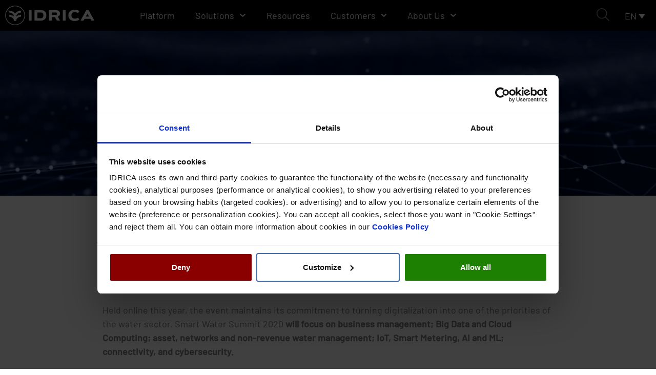

--- FILE ---
content_type: text/html; charset=UTF-8
request_url: https://www.idrica.com/blog/idrica-participates-in-smart-water-summit-2020/
body_size: 172227
content:
<!DOCTYPE html>
<html lang="en-US" prefix="og: https://ogp.me/ns#">
<head>
<meta charset="UTF-8">
<meta name="viewport" content="width=device-width, initial-scale=1">
	<link rel="profile" href="https://gmpg.org/xfn/11"> 
	<link rel="preload" href="https://www.idrica.com/wp-content/astra-local-fonts/barlow/7cHqv4kjgoGqM7E3_-gs51os.woff2" as="font" type="font/woff2" crossorigin>	<style>img:is([sizes="auto" i], [sizes^="auto," i]) { contain-intrinsic-size: 3000px 1500px }</style>
	<link rel="alternate" hreflang="en" href="https://www.idrica.com/blog/idrica-participates-in-smart-water-summit-2020/" />
<link rel="alternate" hreflang="es" href="https://www.idrica.com/es/blog/idrica-participa-en-el-proximo-smart-water-summit-2020/" />
<link rel="alternate" hreflang="x-default" href="https://www.idrica.com/blog/idrica-participates-in-smart-water-summit-2020/" />

<!-- Search Engine Optimization by Rank Math - https://rankmath.com/ -->
<title>Idrica participates in Smart Water Summit 2020 - IDRICA</title>
<meta name="description" content="The main leaders of water technology will meet at the event organized by iAgua, from September 28th to October 1st. A unique opportunity to learn about current developments and challenges."/>
<meta name="robots" content="follow, index, max-snippet:-1, max-video-preview:-1, max-image-preview:large"/>
<link rel="canonical" href="https://www.idrica.com/blog/idrica-participates-in-smart-water-summit-2020/" />
<meta property="og:locale" content="en_US" />
<meta property="og:type" content="article" />
<meta property="og:title" content="Idrica participates in Smart Water Summit 2020 - IDRICA" />
<meta property="og:description" content="The main leaders of water technology will meet at the event organized by iAgua, from September 28th to October 1st. A unique opportunity to learn about current developments and challenges." />
<meta property="og:url" content="https://www.idrica.com/blog/idrica-participates-in-smart-water-summit-2020/" />
<meta property="og:site_name" content="IDRICA" />
<meta property="article:tag" content="Events" />
<meta property="article:section" content="News" />
<meta property="og:updated_time" content="2023-02-23T16:40:37+00:00" />
<meta property="og:image" content="https://www.idrica.com/wp-content/uploads/2020/09/202009-Smart-Water-SummitMiniatura.jpg" />
<meta property="og:image:secure_url" content="https://www.idrica.com/wp-content/uploads/2020/09/202009-Smart-Water-SummitMiniatura.jpg" />
<meta property="og:image:width" content="700" />
<meta property="og:image:height" content="350" />
<meta property="og:image:alt" content="idrica participates in smart water summit 2020" />
<meta property="og:image:type" content="image/jpeg" />
<meta property="article:published_time" content="2020-09-22T06:59:01+00:00" />
<meta property="article:modified_time" content="2023-02-23T16:40:37+00:00" />
<meta name="twitter:card" content="summary_large_image" />
<meta name="twitter:title" content="Idrica participates in Smart Water Summit 2020 - IDRICA" />
<meta name="twitter:description" content="The main leaders of water technology will meet at the event organized by iAgua, from September 28th to October 1st. A unique opportunity to learn about current developments and challenges." />
<meta name="twitter:image" content="https://www.idrica.com/wp-content/uploads/2020/09/202009-Smart-Water-SummitMiniatura.jpg" />
<meta name="twitter:label1" content="Written by" />
<meta name="twitter:data1" content="cm" />
<meta name="twitter:label2" content="Time to read" />
<meta name="twitter:data2" content="1 minute" />
<script type="application/ld+json" class="rank-math-schema">{"@context":"https://schema.org","@graph":[{"@type":"Organization","@id":"https://www.idrica.com/#organization","name":"IDRICA","url":"https://www.idrica.com","logo":{"@type":"ImageObject","@id":"https://www.idrica.com/#logo","url":"https://www.idrica.com/wp-content/uploads/2019/11/idrica.png","contentUrl":"https://www.idrica.com/wp-content/uploads/2019/11/idrica.png","caption":"IDRICA","inLanguage":"en-US","width":"500","height":"116"}},{"@type":"WebSite","@id":"https://www.idrica.com/#website","url":"https://www.idrica.com","name":"IDRICA","publisher":{"@id":"https://www.idrica.com/#organization"},"inLanguage":"en-US"},{"@type":"ImageObject","@id":"https://www.idrica.com/wp-content/uploads/2020/09/202009-Smart-Water-SummitMiniatura.jpg","url":"https://www.idrica.com/wp-content/uploads/2020/09/202009-Smart-Water-SummitMiniatura.jpg","width":"700","height":"350","inLanguage":"en-US"},{"@type":"BreadcrumbList","@id":"https://www.idrica.com/blog/idrica-participates-in-smart-water-summit-2020/#breadcrumb","itemListElement":[{"@type":"ListItem","position":"1","item":{"@id":"https://www.idrica.com","name":"Home"}},{"@type":"ListItem","position":"2","item":{"@id":"https://www.idrica.com/category/news/","name":"News"}},{"@type":"ListItem","position":"3","item":{"@id":"https://www.idrica.com/blog/idrica-participates-in-smart-water-summit-2020/","name":"Idrica participates in Smart Water Summit 2020"}}]},{"@type":"WebPage","@id":"https://www.idrica.com/blog/idrica-participates-in-smart-water-summit-2020/#webpage","url":"https://www.idrica.com/blog/idrica-participates-in-smart-water-summit-2020/","name":"Idrica participates in Smart Water Summit 2020 - IDRICA","datePublished":"2020-09-22T06:59:01+00:00","dateModified":"2023-02-23T16:40:37+00:00","isPartOf":{"@id":"https://www.idrica.com/#website"},"primaryImageOfPage":{"@id":"https://www.idrica.com/wp-content/uploads/2020/09/202009-Smart-Water-SummitMiniatura.jpg"},"inLanguage":"en-US","breadcrumb":{"@id":"https://www.idrica.com/blog/idrica-participates-in-smart-water-summit-2020/#breadcrumb"}},{"@type":"Person","@id":"https://www.idrica.com/blog/idrica-participates-in-smart-water-summit-2020/#author","name":"cm","image":{"@type":"ImageObject","@id":"https://secure.gravatar.com/avatar/648db672a5fe5cce3880e3347aef8c315a6b0ec6909bccd147f2fe6b3d3048aa?s=96&amp;d=mm&amp;r=g","url":"https://secure.gravatar.com/avatar/648db672a5fe5cce3880e3347aef8c315a6b0ec6909bccd147f2fe6b3d3048aa?s=96&amp;d=mm&amp;r=g","caption":"cm","inLanguage":"en-US"},"worksFor":{"@id":"https://www.idrica.com/#organization"}},{"@type":"BlogPosting","headline":"Idrica participates in Smart Water Summit 2020 - IDRICA","keywords":"idrica participates in smart water summit 2020","datePublished":"2020-09-22T06:59:01+00:00","dateModified":"2023-02-23T16:40:37+00:00","articleSection":"News","author":{"@id":"https://www.idrica.com/blog/idrica-participates-in-smart-water-summit-2020/#author","name":"cm"},"publisher":{"@id":"https://www.idrica.com/#organization"},"description":"Idrica participates in Smart Water Summit 2020 - IDRICA. The main leaders of water technology will meet at the event organized by iAgua, from September 28th to October 1st. A unique opportunity to learn about current developments and challenges.","name":"Idrica participates in Smart Water Summit 2020 - IDRICA","@id":"https://www.idrica.com/blog/idrica-participates-in-smart-water-summit-2020/#richSnippet","isPartOf":{"@id":"https://www.idrica.com/blog/idrica-participates-in-smart-water-summit-2020/#webpage"},"image":{"@id":"https://www.idrica.com/wp-content/uploads/2020/09/202009-Smart-Water-SummitMiniatura.jpg"},"inLanguage":"en-US","mainEntityOfPage":{"@id":"https://www.idrica.com/blog/idrica-participates-in-smart-water-summit-2020/#webpage"}}]}</script>
<!-- /Rank Math WordPress SEO plugin -->

<script type='application/javascript'  id='pys-version-script'>console.log('PixelYourSite Free version 11.1.3');</script>
<link rel='dns-prefetch' href='//www.googletagmanager.com' />
<link rel="alternate" type="application/rss+xml" title="IDRICA &raquo; Feed" href="https://www.idrica.com/feed/" />
<link rel="alternate" type="application/rss+xml" title="IDRICA &raquo; Comments Feed" href="https://www.idrica.com/comments/feed/" />
<script>
window._wpemojiSettings = {"baseUrl":"https:\/\/s.w.org\/images\/core\/emoji\/16.0.1\/72x72\/","ext":".png","svgUrl":"https:\/\/s.w.org\/images\/core\/emoji\/16.0.1\/svg\/","svgExt":".svg","source":{"concatemoji":"https:\/\/www.idrica.com\/wp-includes\/js\/wp-emoji-release.min.js"}};
/*! This file is auto-generated */
!function(s,n){var o,i,e;function c(e){try{var t={supportTests:e,timestamp:(new Date).valueOf()};sessionStorage.setItem(o,JSON.stringify(t))}catch(e){}}function p(e,t,n){e.clearRect(0,0,e.canvas.width,e.canvas.height),e.fillText(t,0,0);var t=new Uint32Array(e.getImageData(0,0,e.canvas.width,e.canvas.height).data),a=(e.clearRect(0,0,e.canvas.width,e.canvas.height),e.fillText(n,0,0),new Uint32Array(e.getImageData(0,0,e.canvas.width,e.canvas.height).data));return t.every(function(e,t){return e===a[t]})}function u(e,t){e.clearRect(0,0,e.canvas.width,e.canvas.height),e.fillText(t,0,0);for(var n=e.getImageData(16,16,1,1),a=0;a<n.data.length;a++)if(0!==n.data[a])return!1;return!0}function f(e,t,n,a){switch(t){case"flag":return n(e,"\ud83c\udff3\ufe0f\u200d\u26a7\ufe0f","\ud83c\udff3\ufe0f\u200b\u26a7\ufe0f")?!1:!n(e,"\ud83c\udde8\ud83c\uddf6","\ud83c\udde8\u200b\ud83c\uddf6")&&!n(e,"\ud83c\udff4\udb40\udc67\udb40\udc62\udb40\udc65\udb40\udc6e\udb40\udc67\udb40\udc7f","\ud83c\udff4\u200b\udb40\udc67\u200b\udb40\udc62\u200b\udb40\udc65\u200b\udb40\udc6e\u200b\udb40\udc67\u200b\udb40\udc7f");case"emoji":return!a(e,"\ud83e\udedf")}return!1}function g(e,t,n,a){var r="undefined"!=typeof WorkerGlobalScope&&self instanceof WorkerGlobalScope?new OffscreenCanvas(300,150):s.createElement("canvas"),o=r.getContext("2d",{willReadFrequently:!0}),i=(o.textBaseline="top",o.font="600 32px Arial",{});return e.forEach(function(e){i[e]=t(o,e,n,a)}),i}function t(e){var t=s.createElement("script");t.src=e,t.defer=!0,s.head.appendChild(t)}"undefined"!=typeof Promise&&(o="wpEmojiSettingsSupports",i=["flag","emoji"],n.supports={everything:!0,everythingExceptFlag:!0},e=new Promise(function(e){s.addEventListener("DOMContentLoaded",e,{once:!0})}),new Promise(function(t){var n=function(){try{var e=JSON.parse(sessionStorage.getItem(o));if("object"==typeof e&&"number"==typeof e.timestamp&&(new Date).valueOf()<e.timestamp+604800&&"object"==typeof e.supportTests)return e.supportTests}catch(e){}return null}();if(!n){if("undefined"!=typeof Worker&&"undefined"!=typeof OffscreenCanvas&&"undefined"!=typeof URL&&URL.createObjectURL&&"undefined"!=typeof Blob)try{var e="postMessage("+g.toString()+"("+[JSON.stringify(i),f.toString(),p.toString(),u.toString()].join(",")+"));",a=new Blob([e],{type:"text/javascript"}),r=new Worker(URL.createObjectURL(a),{name:"wpTestEmojiSupports"});return void(r.onmessage=function(e){c(n=e.data),r.terminate(),t(n)})}catch(e){}c(n=g(i,f,p,u))}t(n)}).then(function(e){for(var t in e)n.supports[t]=e[t],n.supports.everything=n.supports.everything&&n.supports[t],"flag"!==t&&(n.supports.everythingExceptFlag=n.supports.everythingExceptFlag&&n.supports[t]);n.supports.everythingExceptFlag=n.supports.everythingExceptFlag&&!n.supports.flag,n.DOMReady=!1,n.readyCallback=function(){n.DOMReady=!0}}).then(function(){return e}).then(function(){var e;n.supports.everything||(n.readyCallback(),(e=n.source||{}).concatemoji?t(e.concatemoji):e.wpemoji&&e.twemoji&&(t(e.twemoji),t(e.wpemoji)))}))}((window,document),window._wpemojiSettings);
</script>
<link rel='stylesheet' id='astra-theme-css-css' href='https://www.idrica.com/wp-content/themes/astra/assets/css/minified/style.min.css' media='all' />
<style id='astra-theme-css-inline-css'>
.ast-no-sidebar .entry-content .alignfull {margin-left: calc( -50vw + 50%);margin-right: calc( -50vw + 50%);max-width: 100vw;width: 100vw;}.ast-no-sidebar .entry-content .alignwide {margin-left: calc(-41vw + 50%);margin-right: calc(-41vw + 50%);max-width: unset;width: unset;}.ast-no-sidebar .entry-content .alignfull .alignfull,.ast-no-sidebar .entry-content .alignfull .alignwide,.ast-no-sidebar .entry-content .alignwide .alignfull,.ast-no-sidebar .entry-content .alignwide .alignwide,.ast-no-sidebar .entry-content .wp-block-column .alignfull,.ast-no-sidebar .entry-content .wp-block-column .alignwide{width: 100%;margin-left: auto;margin-right: auto;}.wp-block-gallery,.blocks-gallery-grid {margin: 0;}.wp-block-separator {max-width: 100px;}.wp-block-separator.is-style-wide,.wp-block-separator.is-style-dots {max-width: none;}.entry-content .has-2-columns .wp-block-column:first-child {padding-right: 10px;}.entry-content .has-2-columns .wp-block-column:last-child {padding-left: 10px;}@media (max-width: 782px) {.entry-content .wp-block-columns .wp-block-column {flex-basis: 100%;}.entry-content .has-2-columns .wp-block-column:first-child {padding-right: 0;}.entry-content .has-2-columns .wp-block-column:last-child {padding-left: 0;}}body .entry-content .wp-block-latest-posts {margin-left: 0;}body .entry-content .wp-block-latest-posts li {list-style: none;}.ast-no-sidebar .ast-container .entry-content .wp-block-latest-posts {margin-left: 0;}.ast-header-break-point .entry-content .alignwide {margin-left: auto;margin-right: auto;}.entry-content .blocks-gallery-item img {margin-bottom: auto;}.wp-block-pullquote {border-top: 4px solid #555d66;border-bottom: 4px solid #555d66;color: #40464d;}:root{--ast-post-nav-space:0;--ast-container-default-xlg-padding:6.67em;--ast-container-default-lg-padding:5.67em;--ast-container-default-slg-padding:4.34em;--ast-container-default-md-padding:3.34em;--ast-container-default-sm-padding:6.67em;--ast-container-default-xs-padding:2.4em;--ast-container-default-xxs-padding:1.4em;--ast-code-block-background:#EEEEEE;--ast-comment-inputs-background:#FAFAFA;--ast-normal-container-width:1200px;--ast-narrow-container-width:750px;--ast-blog-title-font-weight:normal;--ast-blog-meta-weight:inherit;--ast-global-color-primary:var(--ast-global-color-5);--ast-global-color-secondary:var(--ast-global-color-4);--ast-global-color-alternate-background:var(--ast-global-color-7);--ast-global-color-subtle-background:var(--ast-global-color-6);--ast-bg-style-guide:#F8FAFC;--ast-shadow-style-guide:0px 0px 4px 0 #00000057;--ast-global-dark-bg-style:#fff;--ast-global-dark-lfs:#fbfbfb;--ast-widget-bg-color:#fafafa;--ast-wc-container-head-bg-color:#fbfbfb;--ast-title-layout-bg:#eeeeee;--ast-search-border-color:#e7e7e7;--ast-lifter-hover-bg:#e6e6e6;--ast-gallery-block-color:#000;--srfm-color-input-label:var(--ast-global-color-2);}html{font-size:112.5%;}a,.page-title{color:#426da9;}a:hover,a:focus{color:#262626;}body,button,input,select,textarea,.ast-button,.ast-custom-button{font-family:'Barlow',sans-serif;font-weight:400;font-size:18px;font-size:1rem;line-height:var(--ast-body-line-height,1.5em);}blockquote{color:#020202;}h1,h2,h3,h4,h5,h6,.entry-content :where(h1,h2,h3,h4,h5,h6),.site-title,.site-title a{font-weight:500;}.ast-site-identity .site-title a{color:var(--ast-global-color-2);}.site-title{font-size:35px;font-size:1.9444444444444rem;display:none;}header .custom-logo-link img{max-width:200px;width:200px;}.astra-logo-svg{width:200px;}.site-header .site-description{font-size:15px;font-size:0.83333333333333rem;display:none;}.entry-title{font-size:40px;font-size:2.2222222222222rem;}.archive .ast-article-post .ast-article-inner,.blog .ast-article-post .ast-article-inner,.archive .ast-article-post .ast-article-inner:hover,.blog .ast-article-post .ast-article-inner:hover{overflow:hidden;}h1,.entry-content :where(h1){font-size:64px;font-size:3.5555555555556rem;line-height:1.4em;}h2,.entry-content :where(h2){font-size:48px;font-size:2.6666666666667rem;line-height:1.3em;}h3,.entry-content :where(h3){font-size:25px;font-size:1.3888888888889rem;line-height:1.3em;}h4,.entry-content :where(h4){font-size:20px;font-size:1.1111111111111rem;line-height:1.2em;}h5,.entry-content :where(h5){font-size:18px;font-size:1rem;line-height:1.2em;}h6,.entry-content :where(h6){font-size:15px;font-size:0.83333333333333rem;line-height:1.25em;}::selection{background-color:#426da9;color:#ffffff;}body,h1,h2,h3,h4,h5,h6,.entry-title a,.entry-content :where(h1,h2,h3,h4,h5,h6){color:#4d4d4d;}.tagcloud a:hover,.tagcloud a:focus,.tagcloud a.current-item{color:#ffffff;border-color:#426da9;background-color:#426da9;}input:focus,input[type="text"]:focus,input[type="email"]:focus,input[type="url"]:focus,input[type="password"]:focus,input[type="reset"]:focus,input[type="search"]:focus,textarea:focus{border-color:#426da9;}input[type="radio"]:checked,input[type=reset],input[type="checkbox"]:checked,input[type="checkbox"]:hover:checked,input[type="checkbox"]:focus:checked,input[type=range]::-webkit-slider-thumb{border-color:#426da9;background-color:#426da9;box-shadow:none;}.site-footer a:hover + .post-count,.site-footer a:focus + .post-count{background:#426da9;border-color:#426da9;}.single .nav-links .nav-previous,.single .nav-links .nav-next{color:#426da9;}.entry-meta,.entry-meta *{line-height:1.45;color:#426da9;}.entry-meta a:not(.ast-button):hover,.entry-meta a:not(.ast-button):hover *,.entry-meta a:not(.ast-button):focus,.entry-meta a:not(.ast-button):focus *,.page-links > .page-link,.page-links .page-link:hover,.post-navigation a:hover{color:#262626;}#cat option,.secondary .calendar_wrap thead a,.secondary .calendar_wrap thead a:visited{color:#426da9;}.secondary .calendar_wrap #today,.ast-progress-val span{background:#426da9;}.secondary a:hover + .post-count,.secondary a:focus + .post-count{background:#426da9;border-color:#426da9;}.calendar_wrap #today > a{color:#ffffff;}.page-links .page-link,.single .post-navigation a{color:#426da9;}.ast-search-menu-icon .search-form button.search-submit{padding:0 4px;}.ast-search-menu-icon form.search-form{padding-right:0;}.ast-header-search .ast-search-menu-icon.ast-dropdown-active .search-form,.ast-header-search .ast-search-menu-icon.ast-dropdown-active .search-field:focus{transition:all 0.2s;}.search-form input.search-field:focus{outline:none;}.widget-title,.widget .wp-block-heading{font-size:25px;font-size:1.3888888888889rem;color:#4d4d4d;}.ast-search-menu-icon.slide-search a:focus-visible:focus-visible,.astra-search-icon:focus-visible,#close:focus-visible,a:focus-visible,.ast-menu-toggle:focus-visible,.site .skip-link:focus-visible,.wp-block-loginout input:focus-visible,.wp-block-search.wp-block-search__button-inside .wp-block-search__inside-wrapper,.ast-header-navigation-arrow:focus-visible,.ast-orders-table__row .ast-orders-table__cell:focus-visible,a#ast-apply-coupon:focus-visible,#ast-apply-coupon:focus-visible,#close:focus-visible,.button.search-submit:focus-visible,#search_submit:focus,.normal-search:focus-visible,.ast-header-account-wrap:focus-visible,.astra-cart-drawer-close:focus,.ast-single-variation:focus,.ast-button:focus{outline-style:dotted;outline-color:inherit;outline-width:thin;}input:focus,input[type="text"]:focus,input[type="email"]:focus,input[type="url"]:focus,input[type="password"]:focus,input[type="reset"]:focus,input[type="search"]:focus,input[type="number"]:focus,textarea:focus,.wp-block-search__input:focus,[data-section="section-header-mobile-trigger"] .ast-button-wrap .ast-mobile-menu-trigger-minimal:focus,.ast-mobile-popup-drawer.active .menu-toggle-close:focus,#ast-scroll-top:focus,#coupon_code:focus,#ast-coupon-code:focus{border-style:dotted;border-color:inherit;border-width:thin;}input{outline:none;}.main-header-menu .menu-link,.ast-header-custom-item a{color:#4d4d4d;}.main-header-menu .menu-item:hover > .menu-link,.main-header-menu .menu-item:hover > .ast-menu-toggle,.main-header-menu .ast-masthead-custom-menu-items a:hover,.main-header-menu .menu-item.focus > .menu-link,.main-header-menu .menu-item.focus > .ast-menu-toggle,.main-header-menu .current-menu-item > .menu-link,.main-header-menu .current-menu-ancestor > .menu-link,.main-header-menu .current-menu-item > .ast-menu-toggle,.main-header-menu .current-menu-ancestor > .ast-menu-toggle{color:#426da9;}.header-main-layout-3 .ast-main-header-bar-alignment{margin-right:auto;}.header-main-layout-2 .site-header-section-left .ast-site-identity{text-align:left;}.ast-logo-title-inline .site-logo-img{padding-right:1em;}.site-logo-img img{ transition:all 0.2s linear;}body .ast-oembed-container *{position:absolute;top:0;width:100%;height:100%;left:0;}body .wp-block-embed-pocket-casts .ast-oembed-container *{position:unset;}.ast-header-break-point .ast-mobile-menu-buttons-minimal.menu-toggle{background:transparent;color:#426da9;}.ast-header-break-point .ast-mobile-menu-buttons-outline.menu-toggle{background:transparent;border:1px solid #426da9;color:#426da9;}.ast-header-break-point .ast-mobile-menu-buttons-fill.menu-toggle{background:#426da9;}.ast-single-post-featured-section + article {margin-top: 2em;}.site-content .ast-single-post-featured-section img {width: 100%;overflow: hidden;object-fit: cover;}.site > .ast-single-related-posts-container {margin-top: 0;}@media (min-width: 769px) {.ast-desktop .ast-container--narrow {max-width: var(--ast-narrow-container-width);margin: 0 auto;}}.ast-page-builder-template .hentry {margin: 0;}.ast-page-builder-template .site-content > .ast-container {max-width: 100%;padding: 0;}.ast-page-builder-template .site .site-content #primary {padding: 0;margin: 0;}.ast-page-builder-template .no-results {text-align: center;margin: 4em auto;}.ast-page-builder-template .ast-pagination {padding: 2em;}.ast-page-builder-template .entry-header.ast-no-title.ast-no-thumbnail {margin-top: 0;}.ast-page-builder-template .entry-header.ast-header-without-markup {margin-top: 0;margin-bottom: 0;}.ast-page-builder-template .entry-header.ast-no-title.ast-no-meta {margin-bottom: 0;}.ast-page-builder-template.single .post-navigation {padding-bottom: 2em;}.ast-page-builder-template.single-post .site-content > .ast-container {max-width: 100%;}.ast-page-builder-template .entry-header {margin-top: 4em;margin-left: auto;margin-right: auto;padding-left: 20px;padding-right: 20px;}.single.ast-page-builder-template .entry-header {padding-left: 20px;padding-right: 20px;}.ast-page-builder-template .ast-archive-description {margin: 4em auto 0;padding-left: 20px;padding-right: 20px;}.ast-page-builder-template.ast-no-sidebar .entry-content .alignwide {margin-left: 0;margin-right: 0;}.footer-adv .footer-adv-overlay{border-top-style:solid;border-top-color:#7a7a7a;}@media( max-width: 420px ) {.single .nav-links .nav-previous,.single .nav-links .nav-next {width: 100%;text-align: center;}}.wp-block-buttons.aligncenter{justify-content:center;}@media (max-width:782px){.entry-content .wp-block-columns .wp-block-column{margin-left:0px;}}.wp-block-image.aligncenter{margin-left:auto;margin-right:auto;}.wp-block-table.aligncenter{margin-left:auto;margin-right:auto;}.wp-block-buttons .wp-block-button.is-style-outline .wp-block-button__link.wp-element-button,.ast-outline-button,.wp-block-uagb-buttons-child .uagb-buttons-repeater.ast-outline-button{border-top-width:2px;border-right-width:2px;border-bottom-width:2px;border-left-width:2px;font-family:inherit;font-weight:inherit;line-height:1em;border-top-left-radius:2px;border-top-right-radius:2px;border-bottom-right-radius:2px;border-bottom-left-radius:2px;}.wp-block-button .wp-block-button__link.wp-element-button.is-style-outline:not(.has-background),.wp-block-button.is-style-outline>.wp-block-button__link.wp-element-button:not(.has-background),.ast-outline-button{background-color:transparent;}.entry-content[data-ast-blocks-layout] > figure{margin-bottom:1em;}.elementor-widget-container .elementor-loop-container .e-loop-item[data-elementor-type="loop-item"]{width:100%;}@media (max-width:768px){.ast-left-sidebar #content > .ast-container{display:flex;flex-direction:column-reverse;width:100%;}.ast-separate-container .ast-article-post,.ast-separate-container .ast-article-single{padding:1.5em 2.14em;}.ast-author-box img.avatar{margin:20px 0 0 0;}}@media (min-width:769px){.ast-separate-container.ast-right-sidebar #primary,.ast-separate-container.ast-left-sidebar #primary{border:0;}.search-no-results.ast-separate-container #primary{margin-bottom:4em;}}.menu-toggle,button,.ast-button,.ast-custom-button,.button,input#submit,input[type="button"],input[type="submit"],input[type="reset"]{color:#ffffff;border-color:#426da9;background-color:#426da9;border-top-left-radius:2px;border-top-right-radius:2px;border-bottom-right-radius:2px;border-bottom-left-radius:2px;padding-top:10px;padding-right:40px;padding-bottom:10px;padding-left:40px;font-family:inherit;font-weight:inherit;}button:focus,.menu-toggle:hover,button:hover,.ast-button:hover,.ast-custom-button:hover .button:hover,.ast-custom-button:hover,input[type=reset]:hover,input[type=reset]:focus,input#submit:hover,input#submit:focus,input[type="button"]:hover,input[type="button"]:focus,input[type="submit"]:hover,input[type="submit"]:focus{color:#ffffff;background-color:#262626;border-color:#262626;}@media (max-width:768px){.ast-mobile-header-stack .main-header-bar .ast-search-menu-icon{display:inline-block;}.ast-header-break-point.ast-header-custom-item-outside .ast-mobile-header-stack .main-header-bar .ast-search-icon{margin:0;}.ast-comment-avatar-wrap img{max-width:2.5em;}.ast-comment-meta{padding:0 1.8888em 1.3333em;}.ast-separate-container .ast-comment-list li.depth-1{padding:1.5em 2.14em;}.ast-separate-container .comment-respond{padding:2em 2.14em;}}@media (min-width:544px){.ast-container{max-width:100%;}}@media (max-width:544px){.ast-separate-container .ast-article-post,.ast-separate-container .ast-article-single,.ast-separate-container .comments-title,.ast-separate-container .ast-archive-description{padding:1.5em 1em;}.ast-separate-container #content .ast-container{padding-left:0.54em;padding-right:0.54em;}.ast-separate-container .ast-comment-list .bypostauthor{padding:.5em;}.ast-search-menu-icon.ast-dropdown-active .search-field{width:170px;}.site-branding img,.site-header .site-logo-img .custom-logo-link img{max-width:100%;}} #ast-mobile-header .ast-site-header-cart-li a{pointer-events:none;}body,.ast-separate-container{background-color:#ffffff;}.ast-no-sidebar.ast-separate-container .entry-content .alignfull {margin-left: -6.67em;margin-right: -6.67em;width: auto;}@media (max-width: 1200px) {.ast-no-sidebar.ast-separate-container .entry-content .alignfull {margin-left: -2.4em;margin-right: -2.4em;}}@media (max-width: 768px) {.ast-no-sidebar.ast-separate-container .entry-content .alignfull {margin-left: -2.14em;margin-right: -2.14em;}}@media (max-width: 544px) {.ast-no-sidebar.ast-separate-container .entry-content .alignfull {margin-left: -1em;margin-right: -1em;}}.ast-no-sidebar.ast-separate-container .entry-content .alignwide {margin-left: -20px;margin-right: -20px;}.ast-no-sidebar.ast-separate-container .entry-content .wp-block-column .alignfull,.ast-no-sidebar.ast-separate-container .entry-content .wp-block-column .alignwide {margin-left: auto;margin-right: auto;width: 100%;}@media (max-width:768px){.site-title{display:none;}.site-header .site-description{display:none;}h1,.entry-content :where(h1){font-size:30px;}h2,.entry-content :where(h2){font-size:25px;}h3,.entry-content :where(h3){font-size:20px;}}@media (max-width:544px){.site-title{display:none;}.site-header .site-description{display:none;}h1,.entry-content :where(h1){font-size:30px;}h2,.entry-content :where(h2){font-size:25px;}h3,.entry-content :where(h3){font-size:20px;}}@media (max-width:768px){html{font-size:102.6%;}}@media (max-width:544px){html{font-size:102.6%;}}@media (min-width:769px){.ast-container{max-width:1240px;}}@font-face {font-family: "Astra";src: url(https://www.idrica.com/wp-content/themes/astra/assets/fonts/astra.woff) format("woff"),url(https://www.idrica.com/wp-content/themes/astra/assets/fonts/astra.ttf) format("truetype"),url(https://www.idrica.com/wp-content/themes/astra/assets/fonts/astra.svg#astra) format("svg");font-weight: normal;font-style: normal;font-display: fallback;}@media (max-width:921px) {.main-header-bar .main-header-bar-navigation{display:none;}}.ast-desktop .main-header-menu.submenu-with-border .sub-menu,.ast-desktop .main-header-menu.submenu-with-border .astra-full-megamenu-wrapper{border-color:#426da9;}.ast-desktop .main-header-menu.submenu-with-border .sub-menu{border-top-width:2px;border-style:solid;}.ast-desktop .main-header-menu.submenu-with-border .sub-menu .sub-menu{top:-2px;}.ast-desktop .main-header-menu.submenu-with-border .sub-menu .menu-link,.ast-desktop .main-header-menu.submenu-with-border .children .menu-link{border-bottom-width:0px;border-style:solid;border-color:#eaeaea;}@media (min-width:769px){.main-header-menu .sub-menu .menu-item.ast-left-align-sub-menu:hover > .sub-menu,.main-header-menu .sub-menu .menu-item.ast-left-align-sub-menu.focus > .sub-menu{margin-left:-0px;}}.site .comments-area{padding-bottom:3em;}.ast-header-break-point.ast-header-custom-item-inside .main-header-bar .main-header-bar-navigation .ast-search-icon {display: none;}.ast-header-break-point.ast-header-custom-item-inside .main-header-bar .ast-search-menu-icon .search-form {padding: 0;display: block;overflow: hidden;}.ast-header-break-point .ast-header-custom-item .widget:last-child {margin-bottom: 1em;}.ast-header-custom-item .widget {margin: 0.5em;display: inline-block;vertical-align: middle;}.ast-header-custom-item .widget p {margin-bottom: 0;}.ast-header-custom-item .widget li {width: auto;}.ast-header-custom-item-inside .button-custom-menu-item .menu-link {display: none;}.ast-header-custom-item-inside.ast-header-break-point .button-custom-menu-item .ast-custom-button-link {display: none;}.ast-header-custom-item-inside.ast-header-break-point .button-custom-menu-item .menu-link {display: block;}.ast-header-break-point.ast-header-custom-item-outside .main-header-bar .ast-search-icon {margin-right: 1em;}.ast-header-break-point.ast-header-custom-item-inside .main-header-bar .ast-search-menu-icon .search-field,.ast-header-break-point.ast-header-custom-item-inside .main-header-bar .ast-search-menu-icon.ast-inline-search .search-field {width: 100%;padding-right: 5.5em;}.ast-header-break-point.ast-header-custom-item-inside .main-header-bar .ast-search-menu-icon .search-submit {display: block;position: absolute;height: 100%;top: 0;right: 0;padding: 0 1em;border-radius: 0;}.ast-header-break-point .ast-header-custom-item .ast-masthead-custom-menu-items {padding-left: 20px;padding-right: 20px;margin-bottom: 1em;margin-top: 1em;}.ast-header-custom-item-inside.ast-header-break-point .button-custom-menu-item {padding-left: 0;padding-right: 0;margin-top: 0;margin-bottom: 0;}.astra-icon-down_arrow::after {content: "\e900";font-family: Astra;}.astra-icon-close::after {content: "\e5cd";font-family: Astra;}.astra-icon-drag_handle::after {content: "\e25d";font-family: Astra;}.astra-icon-format_align_justify::after {content: "\e235";font-family: Astra;}.astra-icon-menu::after {content: "\e5d2";font-family: Astra;}.astra-icon-reorder::after {content: "\e8fe";font-family: Astra;}.astra-icon-search::after {content: "\e8b6";font-family: Astra;}.astra-icon-zoom_in::after {content: "\e56b";font-family: Astra;}.astra-icon-check-circle::after {content: "\e901";font-family: Astra;}.astra-icon-shopping-cart::after {content: "\f07a";font-family: Astra;}.astra-icon-shopping-bag::after {content: "\f290";font-family: Astra;}.astra-icon-shopping-basket::after {content: "\f291";font-family: Astra;}.astra-icon-circle-o::after {content: "\e903";font-family: Astra;}.astra-icon-certificate::after {content: "\e902";font-family: Astra;}blockquote {padding: 1.2em;}:root .has-ast-global-color-0-color{color:var(--ast-global-color-0);}:root .has-ast-global-color-0-background-color{background-color:var(--ast-global-color-0);}:root .wp-block-button .has-ast-global-color-0-color{color:var(--ast-global-color-0);}:root .wp-block-button .has-ast-global-color-0-background-color{background-color:var(--ast-global-color-0);}:root .has-ast-global-color-1-color{color:var(--ast-global-color-1);}:root .has-ast-global-color-1-background-color{background-color:var(--ast-global-color-1);}:root .wp-block-button .has-ast-global-color-1-color{color:var(--ast-global-color-1);}:root .wp-block-button .has-ast-global-color-1-background-color{background-color:var(--ast-global-color-1);}:root .has-ast-global-color-2-color{color:var(--ast-global-color-2);}:root .has-ast-global-color-2-background-color{background-color:var(--ast-global-color-2);}:root .wp-block-button .has-ast-global-color-2-color{color:var(--ast-global-color-2);}:root .wp-block-button .has-ast-global-color-2-background-color{background-color:var(--ast-global-color-2);}:root .has-ast-global-color-3-color{color:var(--ast-global-color-3);}:root .has-ast-global-color-3-background-color{background-color:var(--ast-global-color-3);}:root .wp-block-button .has-ast-global-color-3-color{color:var(--ast-global-color-3);}:root .wp-block-button .has-ast-global-color-3-background-color{background-color:var(--ast-global-color-3);}:root .has-ast-global-color-4-color{color:var(--ast-global-color-4);}:root .has-ast-global-color-4-background-color{background-color:var(--ast-global-color-4);}:root .wp-block-button .has-ast-global-color-4-color{color:var(--ast-global-color-4);}:root .wp-block-button .has-ast-global-color-4-background-color{background-color:var(--ast-global-color-4);}:root .has-ast-global-color-5-color{color:var(--ast-global-color-5);}:root .has-ast-global-color-5-background-color{background-color:var(--ast-global-color-5);}:root .wp-block-button .has-ast-global-color-5-color{color:var(--ast-global-color-5);}:root .wp-block-button .has-ast-global-color-5-background-color{background-color:var(--ast-global-color-5);}:root .has-ast-global-color-6-color{color:var(--ast-global-color-6);}:root .has-ast-global-color-6-background-color{background-color:var(--ast-global-color-6);}:root .wp-block-button .has-ast-global-color-6-color{color:var(--ast-global-color-6);}:root .wp-block-button .has-ast-global-color-6-background-color{background-color:var(--ast-global-color-6);}:root .has-ast-global-color-7-color{color:var(--ast-global-color-7);}:root .has-ast-global-color-7-background-color{background-color:var(--ast-global-color-7);}:root .wp-block-button .has-ast-global-color-7-color{color:var(--ast-global-color-7);}:root .wp-block-button .has-ast-global-color-7-background-color{background-color:var(--ast-global-color-7);}:root .has-ast-global-color-8-color{color:var(--ast-global-color-8);}:root .has-ast-global-color-8-background-color{background-color:var(--ast-global-color-8);}:root .wp-block-button .has-ast-global-color-8-color{color:var(--ast-global-color-8);}:root .wp-block-button .has-ast-global-color-8-background-color{background-color:var(--ast-global-color-8);}:root{--ast-global-color-0:#0170B9;--ast-global-color-1:#3a3a3a;--ast-global-color-2:#3a3a3a;--ast-global-color-3:#4B4F58;--ast-global-color-4:#F5F5F5;--ast-global-color-5:#FFFFFF;--ast-global-color-6:#E5E5E5;--ast-global-color-7:#424242;--ast-global-color-8:#000000;}:root {--ast-border-color : #dddddd;}.ast-single-entry-banner {-js-display: flex;display: flex;flex-direction: column;justify-content: center;text-align: center;position: relative;background: var(--ast-title-layout-bg);}.ast-single-entry-banner[data-banner-layout="layout-1"] {max-width: 1200px;background: inherit;padding: 20px 0;}.ast-single-entry-banner[data-banner-width-type="custom"] {margin: 0 auto;width: 100%;}.ast-single-entry-banner + .site-content .entry-header {margin-bottom: 0;}.site .ast-author-avatar {--ast-author-avatar-size: ;}a.ast-underline-text {text-decoration: underline;}.ast-container > .ast-terms-link {position: relative;display: block;}a.ast-button.ast-badge-tax {padding: 4px 8px;border-radius: 3px;font-size: inherit;}header.entry-header{text-align:left;}header.entry-header .entry-title{font-size:30px;font-size:1.6666666666667rem;}header.entry-header > *:not(:last-child){margin-bottom:10px;}@media (max-width:768px){header.entry-header{text-align:left;}}@media (max-width:544px){header.entry-header{text-align:left;}}.ast-archive-entry-banner {-js-display: flex;display: flex;flex-direction: column;justify-content: center;text-align: center;position: relative;background: var(--ast-title-layout-bg);}.ast-archive-entry-banner[data-banner-width-type="custom"] {margin: 0 auto;width: 100%;}.ast-archive-entry-banner[data-banner-layout="layout-1"] {background: inherit;padding: 20px 0;text-align: left;}body.archive .ast-archive-description{max-width:1200px;width:100%;text-align:left;padding-top:3em;padding-right:3em;padding-bottom:3em;padding-left:3em;}body.archive .ast-archive-description .ast-archive-title,body.archive .ast-archive-description .ast-archive-title *{font-size:40px;font-size:2.2222222222222rem;}body.archive .ast-archive-description > *:not(:last-child){margin-bottom:10px;}@media (max-width:768px){body.archive .ast-archive-description{text-align:left;}}@media (max-width:544px){body.archive .ast-archive-description{text-align:left;}}.ast-breadcrumbs .trail-browse,.ast-breadcrumbs .trail-items,.ast-breadcrumbs .trail-items li{display:inline-block;margin:0;padding:0;border:none;background:inherit;text-indent:0;text-decoration:none;}.ast-breadcrumbs .trail-browse{font-size:inherit;font-style:inherit;font-weight:inherit;color:inherit;}.ast-breadcrumbs .trail-items{list-style:none;}.trail-items li::after{padding:0 0.3em;content:"\00bb";}.trail-items li:last-of-type::after{display:none;}h1,h2,h3,h4,h5,h6,.entry-content :where(h1,h2,h3,h4,h5,h6){color:#4d4d4d;}.elementor-posts-container [CLASS*="ast-width-"]{width:100%;}.elementor-template-full-width .ast-container{display:block;}.elementor-screen-only,.screen-reader-text,.screen-reader-text span,.ui-helper-hidden-accessible{top:0 !important;}@media (max-width:544px){.elementor-element .elementor-wc-products .woocommerce[class*="columns-"] ul.products li.product{width:auto;margin:0;}.elementor-element .woocommerce .woocommerce-result-count{float:none;}}.ast-header-break-point .main-header-bar{border-bottom-width:1px;}@media (min-width:769px){.main-header-bar{border-bottom-width:1px;}}.main-header-menu .menu-item, #astra-footer-menu .menu-item, .main-header-bar .ast-masthead-custom-menu-items{-js-display:flex;display:flex;-webkit-box-pack:center;-webkit-justify-content:center;-moz-box-pack:center;-ms-flex-pack:center;justify-content:center;-webkit-box-orient:vertical;-webkit-box-direction:normal;-webkit-flex-direction:column;-moz-box-orient:vertical;-moz-box-direction:normal;-ms-flex-direction:column;flex-direction:column;}.main-header-menu > .menu-item > .menu-link, #astra-footer-menu > .menu-item > .menu-link{height:100%;-webkit-box-align:center;-webkit-align-items:center;-moz-box-align:center;-ms-flex-align:center;align-items:center;-js-display:flex;display:flex;}.ast-primary-menu-disabled .main-header-bar .ast-masthead-custom-menu-items{flex:unset;}.main-header-menu .sub-menu .menu-item.menu-item-has-children > .menu-link:after{position:absolute;right:1em;top:50%;transform:translate(0,-50%) rotate(270deg);}.ast-header-break-point .main-header-bar .main-header-bar-navigation .page_item_has_children > .ast-menu-toggle::before, .ast-header-break-point .main-header-bar .main-header-bar-navigation .menu-item-has-children > .ast-menu-toggle::before, .ast-mobile-popup-drawer .main-header-bar-navigation .menu-item-has-children>.ast-menu-toggle::before, .ast-header-break-point .ast-mobile-header-wrap .main-header-bar-navigation .menu-item-has-children > .ast-menu-toggle::before{font-weight:bold;content:"\e900";font-family:Astra;text-decoration:inherit;display:inline-block;}.ast-header-break-point .main-navigation ul.sub-menu .menu-item .menu-link:before{content:"\e900";font-family:Astra;font-size:.65em;text-decoration:inherit;display:inline-block;transform:translate(0, -2px) rotateZ(270deg);margin-right:5px;}.widget_search .search-form:after{font-family:Astra;font-size:1.2em;font-weight:normal;content:"\e8b6";position:absolute;top:50%;right:15px;transform:translate(0, -50%);}.astra-search-icon::before{content:"\e8b6";font-family:Astra;font-style:normal;font-weight:normal;text-decoration:inherit;text-align:center;-webkit-font-smoothing:antialiased;-moz-osx-font-smoothing:grayscale;z-index:3;}.main-header-bar .main-header-bar-navigation .page_item_has_children > a:after, .main-header-bar .main-header-bar-navigation .menu-item-has-children > a:after, .menu-item-has-children .ast-header-navigation-arrow:after{content:"\e900";display:inline-block;font-family:Astra;font-size:.6rem;font-weight:bold;text-rendering:auto;-webkit-font-smoothing:antialiased;-moz-osx-font-smoothing:grayscale;margin-left:10px;line-height:normal;}.menu-item-has-children .sub-menu .ast-header-navigation-arrow:after{margin-left:0;}.ast-mobile-popup-drawer .main-header-bar-navigation .ast-submenu-expanded>.ast-menu-toggle::before{transform:rotateX(180deg);}.ast-header-break-point .main-header-bar-navigation .menu-item-has-children > .menu-link:after{display:none;}@media (min-width:769px){.ast-builder-menu .main-navigation > ul > li:last-child a{margin-right:0;}}.ast-separate-container .ast-article-inner{background-color:transparent;background-image:none;}.ast-separate-container .ast-article-post{background-color:var(--ast-global-color-5);}@media (max-width:768px){.ast-separate-container .ast-article-post{background-color:var(--ast-global-color-5);}}@media (max-width:544px){.ast-separate-container .ast-article-post{background-color:var(--ast-global-color-5);}}.ast-separate-container .ast-article-single:not(.ast-related-post), .ast-separate-container .error-404, .ast-separate-container .no-results, .single.ast-separate-container  .ast-author-meta, .ast-separate-container .related-posts-title-wrapper, .ast-separate-container .comments-count-wrapper, .ast-box-layout.ast-plain-container .site-content, .ast-padded-layout.ast-plain-container .site-content, .ast-separate-container .ast-archive-description, .ast-separate-container .comments-area .comment-respond, .ast-separate-container .comments-area .ast-comment-list li, .ast-separate-container .comments-area .comments-title{background-color:var(--ast-global-color-5);}@media (max-width:768px){.ast-separate-container .ast-article-single:not(.ast-related-post), .ast-separate-container .error-404, .ast-separate-container .no-results, .single.ast-separate-container  .ast-author-meta, .ast-separate-container .related-posts-title-wrapper, .ast-separate-container .comments-count-wrapper, .ast-box-layout.ast-plain-container .site-content, .ast-padded-layout.ast-plain-container .site-content, .ast-separate-container .ast-archive-description{background-color:var(--ast-global-color-5);}}@media (max-width:544px){.ast-separate-container .ast-article-single:not(.ast-related-post), .ast-separate-container .error-404, .ast-separate-container .no-results, .single.ast-separate-container  .ast-author-meta, .ast-separate-container .related-posts-title-wrapper, .ast-separate-container .comments-count-wrapper, .ast-box-layout.ast-plain-container .site-content, .ast-padded-layout.ast-plain-container .site-content, .ast-separate-container .ast-archive-description{background-color:var(--ast-global-color-5);}}.ast-separate-container.ast-two-container #secondary .widget{background-color:var(--ast-global-color-5);}@media (max-width:768px){.ast-separate-container.ast-two-container #secondary .widget{background-color:var(--ast-global-color-5);}}@media (max-width:544px){.ast-separate-container.ast-two-container #secondary .widget{background-color:var(--ast-global-color-5);}}:root{--e-global-color-astglobalcolor0:#0170B9;--e-global-color-astglobalcolor1:#3a3a3a;--e-global-color-astglobalcolor2:#3a3a3a;--e-global-color-astglobalcolor3:#4B4F58;--e-global-color-astglobalcolor4:#F5F5F5;--e-global-color-astglobalcolor5:#FFFFFF;--e-global-color-astglobalcolor6:#E5E5E5;--e-global-color-astglobalcolor7:#424242;--e-global-color-astglobalcolor8:#000000;}
</style>
<link rel='stylesheet' id='astra-google-fonts-css' href='https://www.idrica.com/wp-content/astra-local-fonts/astra-local-fonts.css' media='all' />
<link rel='stylesheet' id='astra-menu-animation-css' href='https://www.idrica.com/wp-content/themes/astra/assets/css/minified/menu-animation.min.css' media='all' />
<style id='wp-emoji-styles-inline-css'>

	img.wp-smiley, img.emoji {
		display: inline !important;
		border: none !important;
		box-shadow: none !important;
		height: 1em !important;
		width: 1em !important;
		margin: 0 0.07em !important;
		vertical-align: -0.1em !important;
		background: none !important;
		padding: 0 !important;
	}
</style>
<link rel='stylesheet' id='wp-block-library-css' href='https://www.idrica.com/wp-includes/css/dist/block-library/style.min.css' media='all' />
<link rel='stylesheet' id='jet-engine-frontend-css' href='https://www.idrica.com/wp-content/plugins/jet-engine/assets/css/frontend.css' media='all' />
<link rel='stylesheet' id='dashicons-css' href='https://www.idrica.com/wp-includes/css/dashicons.min.css' media='all' />
<link rel='stylesheet' id='htmega-block-common-style-css' href='https://www.idrica.com/wp-content/plugins/ht-mega-for-elementor/htmega-blocks/src/assets/css/common-style.css' media='all' />
<link rel='stylesheet' id='slick-css' href='https://www.idrica.com/wp-content/plugins/ht-mega-for-elementor/assets/css/slick.min.css' media='all' />
<link rel='stylesheet' id='htmega-block-fontawesome-css' href='https://www.idrica.com/wp-content/plugins/ht-mega-for-elementor/admin/assets/extensions/ht-menu/css/font-awesome.min.css' media='all' />
<link rel='stylesheet' id='htmega-block-style-css' href='https://www.idrica.com/wp-content/plugins/ht-mega-for-elementor/htmega-blocks/build/style-blocks-htmega.css' media='all' />
<style id='global-styles-inline-css'>
:root{--wp--preset--aspect-ratio--square: 1;--wp--preset--aspect-ratio--4-3: 4/3;--wp--preset--aspect-ratio--3-4: 3/4;--wp--preset--aspect-ratio--3-2: 3/2;--wp--preset--aspect-ratio--2-3: 2/3;--wp--preset--aspect-ratio--16-9: 16/9;--wp--preset--aspect-ratio--9-16: 9/16;--wp--preset--color--black: #000000;--wp--preset--color--cyan-bluish-gray: #abb8c3;--wp--preset--color--white: #ffffff;--wp--preset--color--pale-pink: #f78da7;--wp--preset--color--vivid-red: #cf2e2e;--wp--preset--color--luminous-vivid-orange: #ff6900;--wp--preset--color--luminous-vivid-amber: #fcb900;--wp--preset--color--light-green-cyan: #7bdcb5;--wp--preset--color--vivid-green-cyan: #00d084;--wp--preset--color--pale-cyan-blue: #8ed1fc;--wp--preset--color--vivid-cyan-blue: #0693e3;--wp--preset--color--vivid-purple: #9b51e0;--wp--preset--color--ast-global-color-0: var(--ast-global-color-0);--wp--preset--color--ast-global-color-1: var(--ast-global-color-1);--wp--preset--color--ast-global-color-2: var(--ast-global-color-2);--wp--preset--color--ast-global-color-3: var(--ast-global-color-3);--wp--preset--color--ast-global-color-4: var(--ast-global-color-4);--wp--preset--color--ast-global-color-5: var(--ast-global-color-5);--wp--preset--color--ast-global-color-6: var(--ast-global-color-6);--wp--preset--color--ast-global-color-7: var(--ast-global-color-7);--wp--preset--color--ast-global-color-8: var(--ast-global-color-8);--wp--preset--gradient--vivid-cyan-blue-to-vivid-purple: linear-gradient(135deg,rgba(6,147,227,1) 0%,rgb(155,81,224) 100%);--wp--preset--gradient--light-green-cyan-to-vivid-green-cyan: linear-gradient(135deg,rgb(122,220,180) 0%,rgb(0,208,130) 100%);--wp--preset--gradient--luminous-vivid-amber-to-luminous-vivid-orange: linear-gradient(135deg,rgba(252,185,0,1) 0%,rgba(255,105,0,1) 100%);--wp--preset--gradient--luminous-vivid-orange-to-vivid-red: linear-gradient(135deg,rgba(255,105,0,1) 0%,rgb(207,46,46) 100%);--wp--preset--gradient--very-light-gray-to-cyan-bluish-gray: linear-gradient(135deg,rgb(238,238,238) 0%,rgb(169,184,195) 100%);--wp--preset--gradient--cool-to-warm-spectrum: linear-gradient(135deg,rgb(74,234,220) 0%,rgb(151,120,209) 20%,rgb(207,42,186) 40%,rgb(238,44,130) 60%,rgb(251,105,98) 80%,rgb(254,248,76) 100%);--wp--preset--gradient--blush-light-purple: linear-gradient(135deg,rgb(255,206,236) 0%,rgb(152,150,240) 100%);--wp--preset--gradient--blush-bordeaux: linear-gradient(135deg,rgb(254,205,165) 0%,rgb(254,45,45) 50%,rgb(107,0,62) 100%);--wp--preset--gradient--luminous-dusk: linear-gradient(135deg,rgb(255,203,112) 0%,rgb(199,81,192) 50%,rgb(65,88,208) 100%);--wp--preset--gradient--pale-ocean: linear-gradient(135deg,rgb(255,245,203) 0%,rgb(182,227,212) 50%,rgb(51,167,181) 100%);--wp--preset--gradient--electric-grass: linear-gradient(135deg,rgb(202,248,128) 0%,rgb(113,206,126) 100%);--wp--preset--gradient--midnight: linear-gradient(135deg,rgb(2,3,129) 0%,rgb(40,116,252) 100%);--wp--preset--font-size--small: 13px;--wp--preset--font-size--medium: 20px;--wp--preset--font-size--large: 36px;--wp--preset--font-size--x-large: 42px;--wp--preset--spacing--20: 0.44rem;--wp--preset--spacing--30: 0.67rem;--wp--preset--spacing--40: 1rem;--wp--preset--spacing--50: 1.5rem;--wp--preset--spacing--60: 2.25rem;--wp--preset--spacing--70: 3.38rem;--wp--preset--spacing--80: 5.06rem;--wp--preset--shadow--natural: 6px 6px 9px rgba(0, 0, 0, 0.2);--wp--preset--shadow--deep: 12px 12px 50px rgba(0, 0, 0, 0.4);--wp--preset--shadow--sharp: 6px 6px 0px rgba(0, 0, 0, 0.2);--wp--preset--shadow--outlined: 6px 6px 0px -3px rgba(255, 255, 255, 1), 6px 6px rgba(0, 0, 0, 1);--wp--preset--shadow--crisp: 6px 6px 0px rgba(0, 0, 0, 1);}:root { --wp--style--global--content-size: var(--wp--custom--ast-content-width-size);--wp--style--global--wide-size: var(--wp--custom--ast-wide-width-size); }:where(body) { margin: 0; }.wp-site-blocks > .alignleft { float: left; margin-right: 2em; }.wp-site-blocks > .alignright { float: right; margin-left: 2em; }.wp-site-blocks > .aligncenter { justify-content: center; margin-left: auto; margin-right: auto; }:where(.wp-site-blocks) > * { margin-block-start: 24px; margin-block-end: 0; }:where(.wp-site-blocks) > :first-child { margin-block-start: 0; }:where(.wp-site-blocks) > :last-child { margin-block-end: 0; }:root { --wp--style--block-gap: 24px; }:root :where(.is-layout-flow) > :first-child{margin-block-start: 0;}:root :where(.is-layout-flow) > :last-child{margin-block-end: 0;}:root :where(.is-layout-flow) > *{margin-block-start: 24px;margin-block-end: 0;}:root :where(.is-layout-constrained) > :first-child{margin-block-start: 0;}:root :where(.is-layout-constrained) > :last-child{margin-block-end: 0;}:root :where(.is-layout-constrained) > *{margin-block-start: 24px;margin-block-end: 0;}:root :where(.is-layout-flex){gap: 24px;}:root :where(.is-layout-grid){gap: 24px;}.is-layout-flow > .alignleft{float: left;margin-inline-start: 0;margin-inline-end: 2em;}.is-layout-flow > .alignright{float: right;margin-inline-start: 2em;margin-inline-end: 0;}.is-layout-flow > .aligncenter{margin-left: auto !important;margin-right: auto !important;}.is-layout-constrained > .alignleft{float: left;margin-inline-start: 0;margin-inline-end: 2em;}.is-layout-constrained > .alignright{float: right;margin-inline-start: 2em;margin-inline-end: 0;}.is-layout-constrained > .aligncenter{margin-left: auto !important;margin-right: auto !important;}.is-layout-constrained > :where(:not(.alignleft):not(.alignright):not(.alignfull)){max-width: var(--wp--style--global--content-size);margin-left: auto !important;margin-right: auto !important;}.is-layout-constrained > .alignwide{max-width: var(--wp--style--global--wide-size);}body .is-layout-flex{display: flex;}.is-layout-flex{flex-wrap: wrap;align-items: center;}.is-layout-flex > :is(*, div){margin: 0;}body .is-layout-grid{display: grid;}.is-layout-grid > :is(*, div){margin: 0;}body{padding-top: 0px;padding-right: 0px;padding-bottom: 0px;padding-left: 0px;}a:where(:not(.wp-element-button)){text-decoration: none;}:root :where(.wp-element-button, .wp-block-button__link){background-color: #32373c;border-width: 0;color: #fff;font-family: inherit;font-size: inherit;line-height: inherit;padding: calc(0.667em + 2px) calc(1.333em + 2px);text-decoration: none;}.has-black-color{color: var(--wp--preset--color--black) !important;}.has-cyan-bluish-gray-color{color: var(--wp--preset--color--cyan-bluish-gray) !important;}.has-white-color{color: var(--wp--preset--color--white) !important;}.has-pale-pink-color{color: var(--wp--preset--color--pale-pink) !important;}.has-vivid-red-color{color: var(--wp--preset--color--vivid-red) !important;}.has-luminous-vivid-orange-color{color: var(--wp--preset--color--luminous-vivid-orange) !important;}.has-luminous-vivid-amber-color{color: var(--wp--preset--color--luminous-vivid-amber) !important;}.has-light-green-cyan-color{color: var(--wp--preset--color--light-green-cyan) !important;}.has-vivid-green-cyan-color{color: var(--wp--preset--color--vivid-green-cyan) !important;}.has-pale-cyan-blue-color{color: var(--wp--preset--color--pale-cyan-blue) !important;}.has-vivid-cyan-blue-color{color: var(--wp--preset--color--vivid-cyan-blue) !important;}.has-vivid-purple-color{color: var(--wp--preset--color--vivid-purple) !important;}.has-ast-global-color-0-color{color: var(--wp--preset--color--ast-global-color-0) !important;}.has-ast-global-color-1-color{color: var(--wp--preset--color--ast-global-color-1) !important;}.has-ast-global-color-2-color{color: var(--wp--preset--color--ast-global-color-2) !important;}.has-ast-global-color-3-color{color: var(--wp--preset--color--ast-global-color-3) !important;}.has-ast-global-color-4-color{color: var(--wp--preset--color--ast-global-color-4) !important;}.has-ast-global-color-5-color{color: var(--wp--preset--color--ast-global-color-5) !important;}.has-ast-global-color-6-color{color: var(--wp--preset--color--ast-global-color-6) !important;}.has-ast-global-color-7-color{color: var(--wp--preset--color--ast-global-color-7) !important;}.has-ast-global-color-8-color{color: var(--wp--preset--color--ast-global-color-8) !important;}.has-black-background-color{background-color: var(--wp--preset--color--black) !important;}.has-cyan-bluish-gray-background-color{background-color: var(--wp--preset--color--cyan-bluish-gray) !important;}.has-white-background-color{background-color: var(--wp--preset--color--white) !important;}.has-pale-pink-background-color{background-color: var(--wp--preset--color--pale-pink) !important;}.has-vivid-red-background-color{background-color: var(--wp--preset--color--vivid-red) !important;}.has-luminous-vivid-orange-background-color{background-color: var(--wp--preset--color--luminous-vivid-orange) !important;}.has-luminous-vivid-amber-background-color{background-color: var(--wp--preset--color--luminous-vivid-amber) !important;}.has-light-green-cyan-background-color{background-color: var(--wp--preset--color--light-green-cyan) !important;}.has-vivid-green-cyan-background-color{background-color: var(--wp--preset--color--vivid-green-cyan) !important;}.has-pale-cyan-blue-background-color{background-color: var(--wp--preset--color--pale-cyan-blue) !important;}.has-vivid-cyan-blue-background-color{background-color: var(--wp--preset--color--vivid-cyan-blue) !important;}.has-vivid-purple-background-color{background-color: var(--wp--preset--color--vivid-purple) !important;}.has-ast-global-color-0-background-color{background-color: var(--wp--preset--color--ast-global-color-0) !important;}.has-ast-global-color-1-background-color{background-color: var(--wp--preset--color--ast-global-color-1) !important;}.has-ast-global-color-2-background-color{background-color: var(--wp--preset--color--ast-global-color-2) !important;}.has-ast-global-color-3-background-color{background-color: var(--wp--preset--color--ast-global-color-3) !important;}.has-ast-global-color-4-background-color{background-color: var(--wp--preset--color--ast-global-color-4) !important;}.has-ast-global-color-5-background-color{background-color: var(--wp--preset--color--ast-global-color-5) !important;}.has-ast-global-color-6-background-color{background-color: var(--wp--preset--color--ast-global-color-6) !important;}.has-ast-global-color-7-background-color{background-color: var(--wp--preset--color--ast-global-color-7) !important;}.has-ast-global-color-8-background-color{background-color: var(--wp--preset--color--ast-global-color-8) !important;}.has-black-border-color{border-color: var(--wp--preset--color--black) !important;}.has-cyan-bluish-gray-border-color{border-color: var(--wp--preset--color--cyan-bluish-gray) !important;}.has-white-border-color{border-color: var(--wp--preset--color--white) !important;}.has-pale-pink-border-color{border-color: var(--wp--preset--color--pale-pink) !important;}.has-vivid-red-border-color{border-color: var(--wp--preset--color--vivid-red) !important;}.has-luminous-vivid-orange-border-color{border-color: var(--wp--preset--color--luminous-vivid-orange) !important;}.has-luminous-vivid-amber-border-color{border-color: var(--wp--preset--color--luminous-vivid-amber) !important;}.has-light-green-cyan-border-color{border-color: var(--wp--preset--color--light-green-cyan) !important;}.has-vivid-green-cyan-border-color{border-color: var(--wp--preset--color--vivid-green-cyan) !important;}.has-pale-cyan-blue-border-color{border-color: var(--wp--preset--color--pale-cyan-blue) !important;}.has-vivid-cyan-blue-border-color{border-color: var(--wp--preset--color--vivid-cyan-blue) !important;}.has-vivid-purple-border-color{border-color: var(--wp--preset--color--vivid-purple) !important;}.has-ast-global-color-0-border-color{border-color: var(--wp--preset--color--ast-global-color-0) !important;}.has-ast-global-color-1-border-color{border-color: var(--wp--preset--color--ast-global-color-1) !important;}.has-ast-global-color-2-border-color{border-color: var(--wp--preset--color--ast-global-color-2) !important;}.has-ast-global-color-3-border-color{border-color: var(--wp--preset--color--ast-global-color-3) !important;}.has-ast-global-color-4-border-color{border-color: var(--wp--preset--color--ast-global-color-4) !important;}.has-ast-global-color-5-border-color{border-color: var(--wp--preset--color--ast-global-color-5) !important;}.has-ast-global-color-6-border-color{border-color: var(--wp--preset--color--ast-global-color-6) !important;}.has-ast-global-color-7-border-color{border-color: var(--wp--preset--color--ast-global-color-7) !important;}.has-ast-global-color-8-border-color{border-color: var(--wp--preset--color--ast-global-color-8) !important;}.has-vivid-cyan-blue-to-vivid-purple-gradient-background{background: var(--wp--preset--gradient--vivid-cyan-blue-to-vivid-purple) !important;}.has-light-green-cyan-to-vivid-green-cyan-gradient-background{background: var(--wp--preset--gradient--light-green-cyan-to-vivid-green-cyan) !important;}.has-luminous-vivid-amber-to-luminous-vivid-orange-gradient-background{background: var(--wp--preset--gradient--luminous-vivid-amber-to-luminous-vivid-orange) !important;}.has-luminous-vivid-orange-to-vivid-red-gradient-background{background: var(--wp--preset--gradient--luminous-vivid-orange-to-vivid-red) !important;}.has-very-light-gray-to-cyan-bluish-gray-gradient-background{background: var(--wp--preset--gradient--very-light-gray-to-cyan-bluish-gray) !important;}.has-cool-to-warm-spectrum-gradient-background{background: var(--wp--preset--gradient--cool-to-warm-spectrum) !important;}.has-blush-light-purple-gradient-background{background: var(--wp--preset--gradient--blush-light-purple) !important;}.has-blush-bordeaux-gradient-background{background: var(--wp--preset--gradient--blush-bordeaux) !important;}.has-luminous-dusk-gradient-background{background: var(--wp--preset--gradient--luminous-dusk) !important;}.has-pale-ocean-gradient-background{background: var(--wp--preset--gradient--pale-ocean) !important;}.has-electric-grass-gradient-background{background: var(--wp--preset--gradient--electric-grass) !important;}.has-midnight-gradient-background{background: var(--wp--preset--gradient--midnight) !important;}.has-small-font-size{font-size: var(--wp--preset--font-size--small) !important;}.has-medium-font-size{font-size: var(--wp--preset--font-size--medium) !important;}.has-large-font-size{font-size: var(--wp--preset--font-size--large) !important;}.has-x-large-font-size{font-size: var(--wp--preset--font-size--x-large) !important;}
:root :where(.wp-block-pullquote){font-size: 1.5em;line-height: 1.6;}
</style>
<link rel='stylesheet' id='contact-form-7-css' href='https://www.idrica.com/wp-content/plugins/contact-form-7/includes/css/styles.css' media='all' />
<link rel='stylesheet' id='astra-contact-form-7-css' href='https://www.idrica.com/wp-content/themes/astra/assets/css/minified/compatibility/contact-form-7-main.min.css' media='all' />
<link rel='stylesheet' id='searchandfilter-css' href='https://www.idrica.com/wp-content/plugins/search-filter/style.css' media='all' />
<link rel='stylesheet' id='wpml-legacy-dropdown-0-css' href='https://www.idrica.com/wp-content/plugins/sitepress-multilingual-cms/templates/language-switchers/legacy-dropdown/style.min.css' media='all' />
<link rel='stylesheet' id='htbbootstrap-css' href='https://www.idrica.com/wp-content/plugins/ht-mega-for-elementor/assets/css/htbbootstrap.css' media='all' />
<link rel='stylesheet' id='font-awesome-css' href='https://www.idrica.com/wp-content/plugins/elementor/assets/lib/font-awesome/css/font-awesome.min.css' media='all' />
<link rel='stylesheet' id='htmega-animation-css' href='https://www.idrica.com/wp-content/plugins/ht-mega-for-elementor/assets/css/animation.css' media='all' />
<link rel='stylesheet' id='htmega-keyframes-css' href='https://www.idrica.com/wp-content/plugins/ht-mega-for-elementor/assets/css/htmega-keyframes.css' media='all' />
<link rel='stylesheet' id='htmega-global-style-min-css' href='https://www.idrica.com/wp-content/plugins/ht-mega-for-elementor/assets/css/htmega-global-style.min.css' media='all' />
<link rel='stylesheet' id='wpdreams-asl-basic-css' href='https://www.idrica.com/wp-content/plugins/ajax-search-lite/css/style.basic.css' media='all' />
<style id='wpdreams-asl-basic-inline-css'>

					div[id*='ajaxsearchlitesettings'].searchsettings .asl_option_inner label {
						font-size: 0px !important;
						color: rgba(0, 0, 0, 0);
					}
					div[id*='ajaxsearchlitesettings'].searchsettings .asl_option_inner label:after {
						font-size: 11px !important;
						position: absolute;
						top: 0;
						left: 0;
						z-index: 1;
					}
					.asl_w_container {
						width: 100%;
						margin: 0px 0px 0px 0px;
						min-width: 200px;
					}
					div[id*='ajaxsearchlite'].asl_m {
						width: 100%;
					}
					div[id*='ajaxsearchliteres'].wpdreams_asl_results div.resdrg span.highlighted {
						font-weight: bold;
						color: rgb(0, 0, 0);
						background-color: rgba(238, 238, 238, 1);
					}
					div[id*='ajaxsearchliteres'].wpdreams_asl_results .results img.asl_image {
						width: 70px;
						height: 70px;
						object-fit: cover;
					}
					div[id*='ajaxsearchlite'].asl_r .results {
						max-height: none;
					}
					div[id*='ajaxsearchlite'].asl_r {
						position: absolute;
					}
				
							.asl_w, .asl_w * {font-family:inherit !important;}
							.asl_m input[type=search]::placeholder{font-family:inherit !important;}
							.asl_m input[type=search]::-webkit-input-placeholder{font-family:inherit !important;}
							.asl_m input[type=search]::-moz-placeholder{font-family:inherit !important;}
							.asl_m input[type=search]:-ms-input-placeholder{font-family:inherit !important;}
						
						div.asl_r.asl_w.vertical .results .item::after {
							display: block;
							position: absolute;
							bottom: 0;
							content: '';
							height: 1px;
							width: 100%;
							background: #D8D8D8;
						}
						div.asl_r.asl_w.vertical .results .item.asl_last_item::after {
							display: none;
						}
					
</style>
<link rel='stylesheet' id='wpdreams-asl-instance-css' href='https://www.idrica.com/wp-content/plugins/ajax-search-lite/css/style-curvy-black.css' media='all' />
<link rel='stylesheet' id='elementor-frontend-css' href='https://www.idrica.com/wp-content/plugins/elementor/assets/css/frontend.min.css' media='all' />
<style id='elementor-frontend-inline-css'>
.elementor-1067 .elementor-element.elementor-element-d17c641:not(.elementor-motion-effects-element-type-background), .elementor-1067 .elementor-element.elementor-element-d17c641 > .elementor-motion-effects-container > .elementor-motion-effects-layer{background-image:url("https://www.idrica.com/wp-content/uploads/2020/09/202009-Smart-Water-SummitHeader.jpg");}
</style>
<link rel='stylesheet' id='widget-image-css' href='https://www.idrica.com/wp-content/plugins/elementor/assets/css/widget-image.min.css' media='all' />
<link rel='stylesheet' id='widget-heading-css' href='https://www.idrica.com/wp-content/plugins/elementor/assets/css/widget-heading.min.css' media='all' />
<link rel='stylesheet' id='widget-nav-menu-css' href='https://www.idrica.com/wp-content/plugins/elementor-pro/assets/css/widget-nav-menu.min.css' media='all' />
<link rel='stylesheet' id='e-sticky-css' href='https://www.idrica.com/wp-content/plugins/elementor-pro/assets/css/modules/sticky.min.css' media='all' />
<link rel='stylesheet' id='widget-social-icons-css' href='https://www.idrica.com/wp-content/plugins/elementor/assets/css/widget-social-icons.min.css' media='all' />
<link rel='stylesheet' id='e-apple-webkit-css' href='https://www.idrica.com/wp-content/plugins/elementor/assets/css/conditionals/apple-webkit.min.css' media='all' />
<link rel='stylesheet' id='widget-icon-list-css' href='https://www.idrica.com/wp-content/plugins/elementor/assets/css/widget-icon-list.min.css' media='all' />
<link rel='stylesheet' id='swiper-css' href='https://www.idrica.com/wp-content/plugins/elementor/assets/lib/swiper/v8/css/swiper.min.css' media='all' />
<link rel='stylesheet' id='e-swiper-css' href='https://www.idrica.com/wp-content/plugins/elementor/assets/css/conditionals/e-swiper.min.css' media='all' />
<link rel='stylesheet' id='widget-post-info-css' href='https://www.idrica.com/wp-content/plugins/elementor-pro/assets/css/widget-post-info.min.css' media='all' />
<link rel='stylesheet' id='widget-share-buttons-css' href='https://www.idrica.com/wp-content/plugins/elementor-pro/assets/css/widget-share-buttons.min.css' media='all' />
<link rel='stylesheet' id='widget-spacer-css' href='https://www.idrica.com/wp-content/plugins/elementor/assets/css/widget-spacer.min.css' media='all' />
<link rel='stylesheet' id='widget-posts-css' href='https://www.idrica.com/wp-content/plugins/elementor-pro/assets/css/widget-posts.min.css' media='all' />
<link rel='stylesheet' id='elementor-post-946-css' href='https://www.idrica.com/wp-content/uploads/elementor/css/post-946.css' media='all' />
<link rel='stylesheet' id='font-awesome-5-all-css' href='https://www.idrica.com/wp-content/plugins/elementor/assets/lib/font-awesome/css/all.min.css' media='all' />
<link rel='stylesheet' id='font-awesome-4-shim-css' href='https://www.idrica.com/wp-content/plugins/elementor/assets/lib/font-awesome/css/v4-shims.min.css' media='all' />
<link rel='stylesheet' id='elementor-post-111-css' href='https://www.idrica.com/wp-content/uploads/elementor/css/post-111.css' media='all' />
<link rel='stylesheet' id='elementor-post-28-css' href='https://www.idrica.com/wp-content/uploads/elementor/css/post-28.css' media='all' />
<link rel='stylesheet' id='elementor-post-1067-css' href='https://www.idrica.com/wp-content/uploads/elementor/css/post-1067.css' media='all' />
<link rel='stylesheet' id='idrica-theme-css-css' href='https://www.idrica.com/wp-content/themes/idrica/style.css' media='all' />
<link rel='stylesheet' id='eael-general-css' href='https://www.idrica.com/wp-content/plugins/essential-addons-for-elementor-lite/assets/front-end/css/view/general.min.css' media='all' />
<script id="wpml-cookie-js-extra">
var wpml_cookies = {"wp-wpml_current_language":{"value":"en","expires":1,"path":"\/"}};
var wpml_cookies = {"wp-wpml_current_language":{"value":"en","expires":1,"path":"\/"}};
</script>
<script src="https://www.idrica.com/wp-content/plugins/sitepress-multilingual-cms/res/js/cookies/language-cookie.js" id="wpml-cookie-js" defer data-wp-strategy="defer"></script>
<!--[if IE]>
<script src="https://www.idrica.com/wp-content/themes/astra/assets/js/minified/flexibility.min.js" id="astra-flexibility-js"></script>
<script id="astra-flexibility-js-after">
flexibility(document.documentElement);
</script>
<![endif]-->
<script src="https://www.idrica.com/wp-includes/js/jquery/jquery.min.js" id="jquery-core-js"></script>
<script src="https://www.idrica.com/wp-includes/js/jquery/jquery-migrate.min.js" id="jquery-migrate-js"></script>
<script src="https://www.idrica.com/wp-content/plugins/sitepress-multilingual-cms/templates/language-switchers/legacy-dropdown/script.min.js" id="wpml-legacy-dropdown-0-js"></script>
<script src="https://www.idrica.com/wp-content/plugins/elementor/assets/lib/font-awesome/js/v4-shims.min.js" id="font-awesome-4-shim-js"></script>
<script src="https://www.idrica.com/wp-content/plugins/pixelyoursite/dist/scripts/jquery.bind-first-0.2.3.min.js" id="jquery-bind-first-js"></script>
<script src="https://www.idrica.com/wp-content/plugins/pixelyoursite/dist/scripts/js.cookie-2.1.3.min.js" id="js-cookie-pys-js"></script>
<script src="https://www.idrica.com/wp-content/plugins/pixelyoursite/dist/scripts/tld.min.js" id="js-tld-js"></script>
<script id="pys-js-extra">
var pysOptions = {"staticEvents":[],"dynamicEvents":[],"triggerEvents":[],"triggerEventTypes":[],"debug":"","siteUrl":"https:\/\/www.idrica.com","ajaxUrl":"https:\/\/www.idrica.com\/wp-admin\/admin-ajax.php","ajax_event":"6eb792495a","enable_remove_download_url_param":"1","cookie_duration":"7","last_visit_duration":"60","enable_success_send_form":"","ajaxForServerEvent":"1","ajaxForServerStaticEvent":"1","useSendBeacon":"1","send_external_id":"1","external_id_expire":"180","track_cookie_for_subdomains":"1","google_consent_mode":"1","gdpr":{"ajax_enabled":false,"all_disabled_by_api":false,"facebook_disabled_by_api":false,"analytics_disabled_by_api":false,"google_ads_disabled_by_api":false,"pinterest_disabled_by_api":false,"bing_disabled_by_api":false,"externalID_disabled_by_api":false,"facebook_prior_consent_enabled":true,"analytics_prior_consent_enabled":true,"google_ads_prior_consent_enabled":null,"pinterest_prior_consent_enabled":true,"bing_prior_consent_enabled":true,"cookiebot_integration_enabled":false,"cookiebot_facebook_consent_category":"marketing","cookiebot_analytics_consent_category":"statistics","cookiebot_tiktok_consent_category":"marketing","cookiebot_google_ads_consent_category":"marketing","cookiebot_pinterest_consent_category":"marketing","cookiebot_bing_consent_category":"marketing","consent_magic_integration_enabled":false,"real_cookie_banner_integration_enabled":false,"cookie_notice_integration_enabled":false,"cookie_law_info_integration_enabled":false,"analytics_storage":{"enabled":true,"value":"granted","filter":false},"ad_storage":{"enabled":true,"value":"granted","filter":false},"ad_user_data":{"enabled":true,"value":"granted","filter":false},"ad_personalization":{"enabled":true,"value":"granted","filter":false}},"cookie":{"disabled_all_cookie":false,"disabled_start_session_cookie":false,"disabled_advanced_form_data_cookie":false,"disabled_landing_page_cookie":false,"disabled_first_visit_cookie":false,"disabled_trafficsource_cookie":false,"disabled_utmTerms_cookie":false,"disabled_utmId_cookie":false},"tracking_analytics":{"TrafficSource":"direct","TrafficLanding":"undefined","TrafficUtms":[],"TrafficUtmsId":[]},"GATags":{"ga_datalayer_type":"default","ga_datalayer_name":"dataLayerPYS"},"woo":{"enabled":false},"edd":{"enabled":false},"cache_bypass":"1769077914"};
</script>
<script src="https://www.idrica.com/wp-content/plugins/pixelyoursite/dist/scripts/public.js" id="pys-js"></script>
<link rel="alternate" title="oEmbed (JSON)" type="application/json+oembed" href="https://www.idrica.com/wp-json/oembed/1.0/embed?url=https%3A%2F%2Fwww.idrica.com%2Fblog%2Fidrica-participates-in-smart-water-summit-2020%2F" />
<link rel="alternate" title="oEmbed (XML)" type="text/xml+oembed" href="https://www.idrica.com/wp-json/oembed/1.0/embed?url=https%3A%2F%2Fwww.idrica.com%2Fblog%2Fidrica-participates-in-smart-water-summit-2020%2F&#038;format=xml" />
<meta name="generator" content="WPML ver:4.8.4 stt:1,2;" />
<!-- Script de implantación para www.idrica.com -->
<script async="async" data-insuit-position="right" type="text/javascript" src="https://www--idrica--com.insuit.net/i4tservice/insuit-app.js"></script>
<script type="text/javascript">
  !function(s,n,i,t,c,h){s.SnitchObject=i;s[i]||(s[i]=function(){
  (s[i].q=s[i].q||[]).push(arguments)});s[i].l=+new Date;c=n.createElement(t);
  h=n.getElementsByTagName(t)[0];c.src='//snid.snitcher.com/8416151.js';
  h.parentNode.insertBefore(c,h)}(window,document,'snid','script');
  snid('verify', '8416151');
</script>
<meta name="generator" content="Site Kit by Google 1.165.0" />        <!-- Global site tag (gtag.js) - Google Analytics -->
    <script async src="https://www.googletagmanager.com/gtag/js?id=GA_MEASUREMENT_ID"></script>
    <script>
        window.dataLayer = window.dataLayer || [];
        function gtag(){window.dataLayer.push(arguments);}
        gtag('js', new Date());

        gtag('config', 'GA_MEASUREMENT_ID');
    </script>    
    
    				<link rel="preconnect" href="https://fonts.gstatic.com" crossorigin />
				<link rel="preload" as="style" href="//fonts.googleapis.com/css?family=Open+Sans&display=swap" />
								<link rel="stylesheet" href="//fonts.googleapis.com/css?family=Open+Sans&display=swap" media="all" />
				<meta name="google-site-verification" content="IAyasA3nkFqBH3t8KqAV0ef-KKCxPKesRTYJ9dfRgkw" />
<style>.recentcomments a{display:inline !important;padding:0 !important;margin:0 !important;}</style>			<style>
				.e-con.e-parent:nth-of-type(n+4):not(.e-lazyloaded):not(.e-no-lazyload),
				.e-con.e-parent:nth-of-type(n+4):not(.e-lazyloaded):not(.e-no-lazyload) * {
					background-image: none !important;
				}
				@media screen and (max-height: 1024px) {
					.e-con.e-parent:nth-of-type(n+3):not(.e-lazyloaded):not(.e-no-lazyload),
					.e-con.e-parent:nth-of-type(n+3):not(.e-lazyloaded):not(.e-no-lazyload) * {
						background-image: none !important;
					}
				}
				@media screen and (max-height: 640px) {
					.e-con.e-parent:nth-of-type(n+2):not(.e-lazyloaded):not(.e-no-lazyload),
					.e-con.e-parent:nth-of-type(n+2):not(.e-lazyloaded):not(.e-no-lazyload) * {
						background-image: none !important;
					}
				}
			</style>
			<meta name="redi-version" content="1.2.7" /><script type='application/javascript' id='pys-config-warning-script'>console.warn('PixelYourSite: no pixel configured.');</script>

<!-- Google Tag Manager snippet added by Site Kit -->
<script>
			( function( w, d, s, l, i ) {
				w[l] = w[l] || [];
				w[l].push( {'gtm.start': new Date().getTime(), event: 'gtm.js'} );
				var f = d.getElementsByTagName( s )[0],
					j = d.createElement( s ), dl = l != 'dataLayer' ? '&l=' + l : '';
				j.async = true;
				j.src = 'https://www.googletagmanager.com/gtm.js?id=' + i + dl;
				f.parentNode.insertBefore( j, f );
			} )( window, document, 'script', 'dataLayer', 'GTM-WV9GVZG' );
			
</script>

<!-- End Google Tag Manager snippet added by Site Kit -->
<link rel="icon" href="https://www.idrica.com/wp-content/uploads/2019/11/cropped-favicon-32x32.png" sizes="32x32" />
<link rel="icon" href="https://www.idrica.com/wp-content/uploads/2019/11/cropped-favicon-192x192.png" sizes="192x192" />
<link rel="apple-touch-icon" href="https://www.idrica.com/wp-content/uploads/2019/11/cropped-favicon-180x180.png" />
<meta name="msapplication-TileImage" content="https://www.idrica.com/wp-content/uploads/2019/11/cropped-favicon-270x270.png" />
		<style id="wp-custom-css">
			/* Ocultar campo formulario select language Mailchimp */
.elementor-field-group-MAILCHIMP_LANGUAGE {
    visibility: hidden;
    position: absolute;
}

/* InSuit */
#x-insuit-tab {
top: 75% !important;
}

/*Rotación titulo widget InSuit*/
div#x-insuit-tab-wrapper {
    transform: rotate( 
180deg) !important;
}

/* Quitar doble * en formularios */
.elementor-mark-required .elementor-field-label:after {
    display: none;
}

/* enlaces formularios de recursos */
#resource_download > div > div.elementor-field-type-html.elementor-field-group.elementor-column > span > a {
    color: white;
	text-align: left;
}

.elementor-field-type-html.elementor-field-group.elementor-column {
    font-size: 12px;
    line-height: 15px;
	text-align: left;
}

#resource_download > div > div.elementor-field-type-acceptance.elementor-field-group.elementor-column{
    font-size: 13px;
    line-height: 15px;
	text-align: left;
}

#contact_form > div > div.elementor-field-type-acceptance.elementor-field-group.elementor-column.elementor-field-group-field_1.elementor-col-100 > div > span  {
    font-size: 13px;
    line-height: 15px;
	text-align: left;
}

#content > div > div > div > div > section.elementor-section.elementor-top-section.elementor-element.elementor-element-01a6ad1.elementor-section-boxed.elementor-section-height-default.elementor-section-height-default > div > div > div.elementor-column.elementor-col-50.elementor-top-column.elementor-element.elementor-element-91e03eb > div > div > section > div > div > div > div > div > div.elementor-element.elementor-element-cef0c77.elementor-button-align-center.elementor-widget.elementor-widget-form > div > form > div > div.elementor-field-type-acceptance.elementor-field-group.elementor-column.elementor-field-group-field_2.elementor-col-100 > div > span {
    font-size: 13px;
    line-height: 15px;
	text-align: left;
}

/* WPML */
.wpml-ls-legacy-list-horizontal .wpml-ls-flag {
    width: 30px;
    height: 20px;
}

/* p */
.nm p:last-of-type{
	margin-bottom: 0;
}

/* ReCaptcha */
.grecaptcha-badge{
	display: none;
	opacity: 0;
	visibility: hidden;
}

/* Ajax Search Lite */
.probox {
    padding: 2px!important;
    border: 1px solid #cecece!important;
}
.probox .promagnifier .innericon svg {
    fill: #cecece!important;
}
.results .asl_spacer{
	display: none!important;
}
div.asl_r.vertical{
	padding: 0;
}
div.asl_r .results .item{
  padding: 5px 10px;
	line-height: 1.5;
}
div.asl_r .results .item .asl_content{
	display: flex;
	flex-direction: column;
}
.jeg_slide_caption .jeg_post_category a, .jeg_thumb .jeg_post_category a{
	background: #436eaa;
}

/* Gutenberg */
.wp-block-image{
	margin-bottom: 10px!important;
}

/* Botones */
.elementor-button{
	
}
.btn-b1 .elementor-button{
    background: #fff;
    color: #426DA9;
    border: solid 1.5px #fff;
	border-radius: 4px;
  padding: 8px 20px;
}
.btn-b1 .elementor-button:hover{
    background: transparent;
    color: #fff;
}
.btn-b2 .elementor-button{
    background: #426DA9;
    color: #FFF;
    border: solid 1.5px #426DA9;
	border-radius: 4px;
  padding: 8px 20px;
}
.btn-b2 .elementor-button:hover{
    background: transparent;
    color: #426DA9;
}
.btn-b3 .elementor-button{
    background: transparent;
    color: #426DA9;
    border: solid 1.5px #426DA9;
	border-radius: 4px;
  padding: 8px 20px;
}
.btn-b3 .elementor-button:hover{
    background: #426DA9;
    color: #FFF;
}
.btn-b4 .elementor-button{
    background: transparent;
    color: #fff;
    border: solid 1.5px #fff;
	border-radius: 4px;
  padding: 8px 20px;
}
.btn-b4 .elementor-button:hover{
    background: #FFF;
    color: #426DA9;
}
.btn-b6 .elementor-button{
    background: #426DA9;
    color: #fff;
    border: solid 0px #fff;
	border-radius: 4px;
  padding: 9px 23px;
}
.btn-b6 .elementor-button:hover{
    background: #7E99C3;
    color: #fff;
}
.btn-b5 .elementor-button{
    background: transparent;
    color: #B5E3D8;
    border: solid 1.5px #B5E3D8;
	border-radius: 4px;
  padding: 8px 20px;
}
.btn-b5 .elementor-button:hover{
    background: #B5E3D8;
    color: #426DA9;
}
.btn-b5.btn-b5-alt .elementor-button{
    padding: 8px 20px;
}

/* Footer Fixed */
.elementor-location-footer{
	position: fixed;
	bottom: 0;
	width: 100%;
	z-index: 2;
}
.elementor-location-header{
	position: relative;
	z-index: 4;
}
.site-content{
	position: relative;
	background: #fff;
	margin-bottom: 376px;
	z-index: 3;
}

/* Search Box */
.search-box {
  -webkit-transition: width 0.6s, border-radius 0.6s, background 0.6s, box-shadow 0.6s;
  transition: width 0.6s, border-radius 0.6s, background 0.6s, box-shadow 0.6s;
  width: 40px;
  height: 40px;
  border-radius: 20px;
  border: none!important;
  cursor: pointer;
  background: transparent!important;
	color: #fff!important;
}
.search-box:hover{
	background: #2F2F2F!important;
}
.search-box + label .search-icon {
  color: #fff;
}
.search-box:hover {
  color: white;
  background: #c8c8c8;
}
.search-box:hover + label .search-icon {
  color: white;
}
.search-box:focus{
  -webkit-transition: width 0.6s cubic-bezier(0, 1.22, 0.66, 1.39), border-radius 0.6s, background 0.6s;
  transition: width 0.6s cubic-bezier(0, 1.22, 0.66, 1.39), border-radius 0.6s, background 0.6s;
  border: none;
  outline: none;
  padding-left: 15px;
  cursor: text;
  width: 100%;
  border-radius: auto;
  background: #2F2F2F!important;
  color: #fff;
}
.search-box:focus + label .search-icon {
  color: #fff;
}
.search-box:not(:focus) {
  text-indent: -5000px;
}

#search-submit {
  position: relative;
  left: -5000px;
}

.search-icon {
  position: relative;
  left: -30px;
  color: white;
  cursor: pointer;
}

input:-internal-autofill-selected {
   background-color: transparent!important;
}

/* Modal Search */
.modal-overlay {
  position: fixed;
  top: 0;
  left: 0;
  z-index: 100;
  width: 100%;
  height: 100%;
  visibility: hidden;
  opacity: 0;
  background: rgba(30,30,30,0.8);
  -webkit-transition: 0.3s;
  -moz-transition: 0.3s;
  -ms-transition: 0.3s;  
  transition: 0.3s;
}
.modal-container {
  position: fixed;
  max-width: 400px;
  top: 50%;
  left: 50%;
  z-index: 200;
  text-align: center;
  width: 90%;
  visibility: hidden;
  -webkit-transform: translate(-50%,-50%);
  -moz-transform: translate(-50%,-50%);
  -ms-transform: translate(-50%,-50%);
  transform: translate(-50%,-50%);
}
.modal-content {
  position: relative;
  opacity: 0;
  -webkit-transform: scale(0.8);
  -moz-transform: scale(0.8);
  -ms-transform: scale(0.8);
  transform: scale(0.8);
  -webkit-transition: 0.8s;
  -moz-transition: 0.8s;
  transition: 0.3s;
}
.modal-close{
  position: absolute;
  top: 3rem;
  right: 3rem;
  padding: .3em 0.4em;
  color: #fff;
  font-size: 1.3em;
}
.modal-close:hover {
  cursor: pointer;
}

.modal--show {
  visibility: visible;
}
.modal--show ~ .modal-overlay {
  visibility: visible;
  opacity: 1;
}
.modal--show .modal-content {
  -webkit-transform: scale(1);
  -moz-transform: scale(1);
  -ms-transform: scale(1);
  transform: scale(1);
  opacity: 1;
}

/* Search and Filter */
.searchandfilter{}
.searchandfilter ul{
	padding: 0;
	margin: 0;
}
.searchandfilter li{
	padding: 0;
}
.searchandfilter li:first-child{
	padding-right: 10px;
}
.searchandfilter input,
.searchandfilter select{
	padding: 5px 10px;
	max-width: 150px;
	font-size: 0.8rem;
	line-height: 1.15rem;
	border-radius: 4px;
}
.searchandfilter input[type="text"]{
	border-radius: 4px 0 0 4px;
}
.searchandfilter input[type="submit"]{
	border-radius: 0 4px 4px 0;
}
.elementor-post__read-more{
	position: absolute;
	bottom: 1%;
}
.elementor-post__excerpt{
	padding-bottom: 25px;
}

.recursos{}
.recursos .jeg_subcat{
	/*width: 100%;*/
	text-align: center;
	float: inherit;
}
.recursos .jeg_subcat_list{
	padding: 0;
	margin: 0;
	text-align: center;
	/*width: 100%;*/
}
.recursos .jeg_subcat_list a{
	border: solid 1px #a9a9a9;
	color: #a9a9a9;
	border-radius: 3px;
	min-width: 120px;
	margin: 10px;
	text-transform: initial;
	font-size: 0.8rem;
}
.recursos .jeg_subcat_list a.current, .recursos .jeg_subcat_list a:hover{
	border-color: #426DA9;
	color: #426DA9;
}
.recursos .jeg_postblock_content{
	padding: 0;
}
.recursos .jeg_post_meta{
	display: none;
}
.recursos .box_wrap{
	border: none!important;
	box-shadow: none!important;
}
.recursos .jeg_post_title{
	text-align: left;
	color: #426DA9;
	font-weight: 500;
	padding: 20px 0px;
}

.recursos .jeg_post_title a{
	color: #426DA9;
}

.recursos .jeg_post_title a:hover{
	color: #212121;
}

.jeg_block_heading {
    display: flex;
    justify-content: center;
}
.oculto{
	display: none;
}
/* Media Queries */
@media (max-width: 768px) {
	.site-content{
		margin-bottom: 700px;
	}
}		</style>
		</head>

<body itemtype='https://schema.org/Blog' itemscope='itemscope' class="wp-singular post-template-default single single-post postid-14374 single-format-standard wp-custom-logo wp-embed-responsive wp-theme-astra wp-child-theme-idrica ast-desktop ast-page-builder-template ast-no-sidebar astra-4.11.15 ast-header-custom-item-inside group-blog ast-blog-single-style-1 ast-single-post ast-mobile-inherit-site-logo ast-inherit-site-logo-transparent elementor-page-1067 ast-normal-title-enabled elementor-default elementor-kit-946">
		<!-- Google Tag Manager (noscript) snippet added by Site Kit -->
		<noscript>
			<iframe src="https://www.googletagmanager.com/ns.html?id=GTM-WV9GVZG" height="0" width="0" style="display:none;visibility:hidden"></iframe>
		</noscript>
		<!-- End Google Tag Manager (noscript) snippet added by Site Kit -->
		

<a
	class="skip-link screen-reader-text"
	href="#content">
		Skip to content</a>

<div
class="hfeed site" id="page">
			<header data-elementor-type="header" data-elementor-id="111" class="elementor elementor-111 elementor-location-header" data-elementor-post-type="elementor_library">
					<header class="elementor-section elementor-top-section elementor-element elementor-element-3f9702e elementor-section-height-min-height elementor-section-boxed elementor-section-height-default elementor-section-items-middle" data-id="3f9702e" data-element_type="section" id="idrica" data-settings="{&quot;background_background&quot;:&quot;classic&quot;,&quot;sticky&quot;:&quot;top&quot;,&quot;sticky_on&quot;:[&quot;desktop&quot;,&quot;tablet&quot;],&quot;sticky_offset&quot;:0,&quot;sticky_effects_offset&quot;:0,&quot;sticky_anchor_link_offset&quot;:0}">
						<div class="elementor-container elementor-column-gap-default">
					<div class="elementor-column elementor-col-50 elementor-top-column elementor-element elementor-element-24a9110" data-id="24a9110" data-element_type="column">
			<div class="elementor-widget-wrap elementor-element-populated">
						<div class="elementor-element elementor-element-fa131b0 elementor-widget elementor-widget-image" data-id="fa131b0" data-element_type="widget" data-widget_type="image.default">
				<div class="elementor-widget-container">
																<a href="https://www.idrica.com">
							<img width="300" height="67" src="https://www.idrica.com/wp-content/uploads/2020/04/Idrica-H-Blanco-1-300x67.png" class="attachment-medium size-medium wp-image-10865" alt="" srcset="https://www.idrica.com/wp-content/uploads/2020/04/Idrica-H-Blanco-1-300x67.png 300w, https://www.idrica.com/wp-content/uploads/2020/04/Idrica-H-Blanco-1-1024x229.png 1024w, https://www.idrica.com/wp-content/uploads/2020/04/Idrica-H-Blanco-1-768x171.png 768w, https://www.idrica.com/wp-content/uploads/2020/04/Idrica-H-Blanco-1-750x167.png 750w, https://www.idrica.com/wp-content/uploads/2020/04/Idrica-H-Blanco-1-1140x254.png 1140w, https://www.idrica.com/wp-content/uploads/2020/04/Idrica-H-Blanco-1.png 1380w" sizes="(max-width: 300px) 100vw, 300px" />								</a>
															</div>
				</div>
				<div class="elementor-element elementor-element-2bd50d8 elementor-hidden-tablet elementor-hidden-mobile elementor-hidden-desktop elementor-widget elementor-widget-heading" data-id="2bd50d8" data-element_type="widget" data-widget_type="heading.default">
				<div class="elementor-widget-container">
					<h2 class="elementor-heading-title elementor-size-default"><a href="https://www.idrica.com">IDRICA</a></h2>				</div>
				</div>
					</div>
		</div>
				<div class="elementor-column elementor-col-50 elementor-top-column elementor-element elementor-element-413002b" data-id="413002b" data-element_type="column">
			<div class="elementor-widget-wrap elementor-element-populated">
						<section class="elementor-section elementor-inner-section elementor-element elementor-element-4ee7ad9 elementor-reverse-tablet elementor-reverse-mobile elementor-section-boxed elementor-section-height-default elementor-section-height-default" data-id="4ee7ad9" data-element_type="section">
						<div class="elementor-container elementor-column-gap-default">
					<div class="elementor-column elementor-col-50 elementor-inner-column elementor-element elementor-element-4d4ff4a" data-id="4d4ff4a" data-element_type="column">
			<div class="elementor-widget-wrap elementor-element-populated">
						<div class="elementor-element elementor-element-a6876a4 elementor-nav-menu__align-center elementor-nav-menu--stretch elementor-widget-mobile__width-auto elementor-nav-menu--dropdown-tablet elementor-nav-menu__text-align-aside elementor-nav-menu--toggle elementor-nav-menu--burger elementor-widget elementor-widget-nav-menu" data-id="a6876a4" data-element_type="widget" data-settings="{&quot;full_width&quot;:&quot;stretch&quot;,&quot;submenu_icon&quot;:{&quot;value&quot;:&quot;&lt;svg aria-hidden=\&quot;true\&quot; class=\&quot;fa-svg-chevron-down e-font-icon-svg e-fas-chevron-down\&quot; viewBox=\&quot;0 0 448 512\&quot; xmlns=\&quot;http:\/\/www.w3.org\/2000\/svg\&quot;&gt;&lt;path d=\&quot;M207.029 381.476L12.686 187.132c-9.373-9.373-9.373-24.569 0-33.941l22.667-22.667c9.357-9.357 24.522-9.375 33.901-.04L224 284.505l154.745-154.021c9.379-9.335 24.544-9.317 33.901.04l22.667 22.667c9.373 9.373 9.373 24.569 0 33.941L240.971 381.476c-9.373 9.372-24.569 9.372-33.942 0z\&quot;&gt;&lt;\/path&gt;&lt;\/svg&gt;&quot;,&quot;library&quot;:&quot;fa-solid&quot;},&quot;layout&quot;:&quot;horizontal&quot;,&quot;toggle&quot;:&quot;burger&quot;}" data-widget_type="nav-menu.default">
				<div class="elementor-widget-container">
								<nav aria-label="Menu" class="elementor-nav-menu--main elementor-nav-menu__container elementor-nav-menu--layout-horizontal e--pointer-underline e--animation-fade">
				<ul id="menu-1-a6876a4" class="elementor-nav-menu"><li class="menu-item menu-item-type-post_type menu-item-object-page menu-item-26933"><a href="https://www.idrica.com/platform/" class="elementor-item menu-link">Platform</a></li>
<li class="menu-item menu-item-type-custom menu-item-object-custom menu-item-has-children menu-item-40898"><a aria-expanded="false" href="#" class="elementor-item elementor-item-anchor menu-link">Solutions</a>
<ul class="sub-menu elementor-nav-menu--dropdown">
	<li class="menu-item menu-item-type-post_type menu-item-object-page menu-item-25126"><a href="https://www.idrica.com/platform/water/" class="elementor-sub-item menu-link">Drinking water</a></li>
	<li class="menu-item menu-item-type-post_type menu-item-object-page menu-item-25125"><a href="https://www.idrica.com/platform/wastewater/" class="elementor-sub-item menu-link">Wastewater</a></li>
	<li class="menu-item menu-item-type-post_type menu-item-object-page menu-item-25123"><a href="https://www.idrica.com/platform/agriculture/" class="elementor-sub-item menu-link">Agriculture</a></li>
	<li class="menu-item menu-item-type-post_type menu-item-object-page menu-item-25122"><a href="https://www.idrica.com/platform/water-resources/" class="elementor-sub-item menu-link">Water Resources</a></li>
</ul>
</li>
<li class="menu-item menu-item-type-post_type menu-item-object-page menu-item-12685"><a href="https://www.idrica.com/resources/" class="elementor-item menu-link">Resources</a></li>
<li class="menu-item menu-item-type-custom menu-item-object-custom menu-item-has-children menu-item-25127"><a aria-expanded="false" href="#" class="elementor-item elementor-item-anchor menu-link">Customers</a>
<ul class="sub-menu elementor-nav-menu--dropdown">
	<li class="menu-item menu-item-type-post_type menu-item-object-page menu-item-22866"><a href="https://www.idrica.com/clients/" class="elementor-sub-item menu-link">Our clients</a></li>
	<li class="menu-item menu-item-type-post_type menu-item-object-page menu-item-24827"><a href="https://www.idrica.com/projects/" class="elementor-sub-item menu-link">Projects</a></li>
	<li class="menu-item menu-item-type-post_type menu-item-object-page menu-item-542"><a href="https://www.idrica.com/case-studies/" class="elementor-sub-item menu-link">Case studies</a></li>
</ul>
</li>
<li class="menu-item menu-item-type-custom menu-item-object-custom menu-item-has-children menu-item-13580"><a aria-expanded="false" href="#" class="elementor-item elementor-item-anchor menu-link">About Us</a>
<ul class="sub-menu elementor-nav-menu--dropdown">
	<li class="menu-item menu-item-type-post_type menu-item-object-page menu-item-325"><a href="https://www.idrica.com/about-us/" class="elementor-sub-item menu-link">Idrica</a></li>
	<li class="menu-item menu-item-type-post_type menu-item-object-page current_page_parent menu-item-323"><a href="https://www.idrica.com/blog/" class="elementor-sub-item menu-link">Blog</a></li>
	<li class="menu-item menu-item-type-post_type menu-item-object-page menu-item-36221"><a href="https://www.idrica.com/work-with-us/" class="elementor-sub-item menu-link">Careers</a></li>
	<li class="menu-item menu-item-type-post_type menu-item-object-page menu-item-43543"><a href="https://www.idrica.com/corporate-policies/" class="elementor-sub-item menu-link">Corporate governance</a></li>
	<li class="menu-item menu-item-type-custom menu-item-object-custom menu-item-38364"><a target="_blank" href="https://idrica.canaletico.app/" class="elementor-sub-item menu-link">Ethical Channel</a></li>
</ul>
</li>
</ul>			</nav>
					<div class="elementor-menu-toggle" role="button" tabindex="0" aria-label="Menu Toggle" aria-expanded="false">
			<svg aria-hidden="true" role="presentation" class="elementor-menu-toggle__icon--open e-font-icon-svg e-eicon-menu-bar" viewBox="0 0 1000 1000" xmlns="http://www.w3.org/2000/svg"><path d="M104 333H896C929 333 958 304 958 271S929 208 896 208H104C71 208 42 237 42 271S71 333 104 333ZM104 583H896C929 583 958 554 958 521S929 458 896 458H104C71 458 42 487 42 521S71 583 104 583ZM104 833H896C929 833 958 804 958 771S929 708 896 708H104C71 708 42 737 42 771S71 833 104 833Z"></path></svg><svg aria-hidden="true" role="presentation" class="elementor-menu-toggle__icon--close e-font-icon-svg e-eicon-close" viewBox="0 0 1000 1000" xmlns="http://www.w3.org/2000/svg"><path d="M742 167L500 408 258 167C246 154 233 150 217 150 196 150 179 158 167 167 154 179 150 196 150 212 150 229 154 242 171 254L408 500 167 742C138 771 138 800 167 829 196 858 225 858 254 829L496 587 738 829C750 842 767 846 783 846 800 846 817 842 829 829 842 817 846 804 846 783 846 767 842 750 829 737L588 500 833 258C863 229 863 200 833 171 804 137 775 137 742 167Z"></path></svg>		</div>
					<nav class="elementor-nav-menu--dropdown elementor-nav-menu__container" aria-hidden="true">
				<ul id="menu-2-a6876a4" class="elementor-nav-menu"><li class="menu-item menu-item-type-post_type menu-item-object-page menu-item-26933"><a href="https://www.idrica.com/platform/" class="elementor-item menu-link" tabindex="-1">Platform</a></li>
<li class="menu-item menu-item-type-custom menu-item-object-custom menu-item-has-children menu-item-40898"><a aria-expanded="false" href="#" class="elementor-item elementor-item-anchor menu-link" tabindex="-1">Solutions</a>
<ul class="sub-menu elementor-nav-menu--dropdown">
	<li class="menu-item menu-item-type-post_type menu-item-object-page menu-item-25126"><a href="https://www.idrica.com/platform/water/" class="elementor-sub-item menu-link" tabindex="-1">Drinking water</a></li>
	<li class="menu-item menu-item-type-post_type menu-item-object-page menu-item-25125"><a href="https://www.idrica.com/platform/wastewater/" class="elementor-sub-item menu-link" tabindex="-1">Wastewater</a></li>
	<li class="menu-item menu-item-type-post_type menu-item-object-page menu-item-25123"><a href="https://www.idrica.com/platform/agriculture/" class="elementor-sub-item menu-link" tabindex="-1">Agriculture</a></li>
	<li class="menu-item menu-item-type-post_type menu-item-object-page menu-item-25122"><a href="https://www.idrica.com/platform/water-resources/" class="elementor-sub-item menu-link" tabindex="-1">Water Resources</a></li>
</ul>
</li>
<li class="menu-item menu-item-type-post_type menu-item-object-page menu-item-12685"><a href="https://www.idrica.com/resources/" class="elementor-item menu-link" tabindex="-1">Resources</a></li>
<li class="menu-item menu-item-type-custom menu-item-object-custom menu-item-has-children menu-item-25127"><a aria-expanded="false" href="#" class="elementor-item elementor-item-anchor menu-link" tabindex="-1">Customers</a>
<ul class="sub-menu elementor-nav-menu--dropdown">
	<li class="menu-item menu-item-type-post_type menu-item-object-page menu-item-22866"><a href="https://www.idrica.com/clients/" class="elementor-sub-item menu-link" tabindex="-1">Our clients</a></li>
	<li class="menu-item menu-item-type-post_type menu-item-object-page menu-item-24827"><a href="https://www.idrica.com/projects/" class="elementor-sub-item menu-link" tabindex="-1">Projects</a></li>
	<li class="menu-item menu-item-type-post_type menu-item-object-page menu-item-542"><a href="https://www.idrica.com/case-studies/" class="elementor-sub-item menu-link" tabindex="-1">Case studies</a></li>
</ul>
</li>
<li class="menu-item menu-item-type-custom menu-item-object-custom menu-item-has-children menu-item-13580"><a aria-expanded="false" href="#" class="elementor-item elementor-item-anchor menu-link" tabindex="-1">About Us</a>
<ul class="sub-menu elementor-nav-menu--dropdown">
	<li class="menu-item menu-item-type-post_type menu-item-object-page menu-item-325"><a href="https://www.idrica.com/about-us/" class="elementor-sub-item menu-link" tabindex="-1">Idrica</a></li>
	<li class="menu-item menu-item-type-post_type menu-item-object-page current_page_parent menu-item-323"><a href="https://www.idrica.com/blog/" class="elementor-sub-item menu-link" tabindex="-1">Blog</a></li>
	<li class="menu-item menu-item-type-post_type menu-item-object-page menu-item-36221"><a href="https://www.idrica.com/work-with-us/" class="elementor-sub-item menu-link" tabindex="-1">Careers</a></li>
	<li class="menu-item menu-item-type-post_type menu-item-object-page menu-item-43543"><a href="https://www.idrica.com/corporate-policies/" class="elementor-sub-item menu-link" tabindex="-1">Corporate governance</a></li>
	<li class="menu-item menu-item-type-custom menu-item-object-custom menu-item-38364"><a target="_blank" href="https://idrica.canaletico.app/" class="elementor-sub-item menu-link" tabindex="-1">Ethical Channel</a></li>
</ul>
</li>
</ul>			</nav>
						</div>
				</div>
					</div>
		</div>
				<div class="elementor-column elementor-col-50 elementor-inner-column elementor-element elementor-element-50fb6d0" data-id="50fb6d0" data-element_type="column">
			<div class="elementor-widget-wrap elementor-element-populated">
						<div class="elementor-element elementor-element-4a00ef2 elementor-widget-mobile__width-auto modal-trigger elementor-widget__width-auto elementor-view-default elementor-widget elementor-widget-icon" data-id="4a00ef2" data-element_type="widget" data-widget_type="icon.default">
				<div class="elementor-widget-container">
							<div class="elementor-icon-wrapper">
			<a class="elementor-icon" href="#">
			<svg xmlns="http://www.w3.org/2000/svg" xmlns:xlink="http://www.w3.org/1999/xlink" id="Capa_1" x="0px" y="0px" viewBox="0 0 50 50" style="enable-background:new 0 0 50 50;" xml:space="preserve"><style type="text/css">	.st0{fill:#FFFFFF;}</style><g>	<path class="st0" d="M48.3,49.8c-0.4,0-0.7-0.1-1-0.4L33.8,35.8c-3.6,3.1-8.2,5-13.3,5c-11.2,0-20.2-9.1-20.2-20.3   C0.3,9.3,9.3,0.2,20.5,0.2c11.2,0,20.3,9.1,20.3,20.2c0,5.1-1.9,9.7-5,13.3l13.5,13.6c0.6,0.6,0.6,1.5,0,2   C49.1,49.6,48.7,49.8,48.3,49.8z M20.5,3.1c-9.6,0-17.4,7.8-17.4,17.4c0,9.6,7.8,17.4,17.4,17.4c9.6,0,17.4-7.8,17.4-17.4   C37.9,10.9,30.1,3.1,20.5,3.1z"></path></g></svg>			</a>
		</div>
						</div>
				</div>
				<div class="elementor-element elementor-element-f3d2a9d elementor-widget__width-initial elementor-widget elementor-widget-wpml-language-switcher" data-id="f3d2a9d" data-element_type="widget" data-widget_type="wpml-language-switcher.default">
				<div class="elementor-widget-container">
					<div class="wpml-elementor-ls">
<div
	 class="wpml-ls-statics-shortcode_actions wpml-ls wpml-ls-legacy-dropdown js-wpml-ls-legacy-dropdown">
	<ul role="menu">

		<li role="none" tabindex="0" class="wpml-ls-slot-shortcode_actions wpml-ls-item wpml-ls-item-en wpml-ls-current-language wpml-ls-first-item wpml-ls-item-legacy-dropdown">
			<a href="#" class="js-wpml-ls-item-toggle wpml-ls-item-toggle" role="menuitem" title="Switch to EN">
                <span class="wpml-ls-native" role="menuitem">EN</span></a>

			<ul class="wpml-ls-sub-menu" role="menu">
				
					<li class="wpml-ls-slot-shortcode_actions wpml-ls-item wpml-ls-item-es wpml-ls-last-item" role="none">
						<a href="https://www.idrica.com/es/blog/idrica-participa-en-el-proximo-smart-water-summit-2020/" class="wpml-ls-link" role="menuitem" aria-label="Switch to ES" title="Switch to ES">
                            <span class="wpml-ls-native" lang="es">ES</span></a>
					</li>

							</ul>

		</li>

	</ul>
</div>
</div>				</div>
				</div>
					</div>
		</div>
					</div>
		</section>
					</div>
		</div>
					</div>
		</header>
				</header>
			<div id="content" class="site-content">
		<div class="ast-container">
		

	<div id="primary" class="content-area primary">

		
					<main id="main" class="site-main">
						<div data-elementor-type="single" data-elementor-id="1067" class="elementor elementor-1067 elementor-location-single post-14374 post type-post status-publish format-standard has-post-thumbnail hentry category-news tag-events ast-article-single" data-elementor-post-type="elementor_library">
					<section class="elementor-section elementor-top-section elementor-element elementor-element-d17c641 elementor-section-height-min-height elementor-section-boxed elementor-section-height-default elementor-section-items-middle" data-id="d17c641" data-element_type="section" data-settings="{&quot;background_background&quot;:&quot;classic&quot;}">
							<div class="elementor-background-overlay"></div>
							<div class="elementor-container elementor-column-gap-default">
					<div class="elementor-column elementor-col-100 elementor-top-column elementor-element elementor-element-a372052" data-id="a372052" data-element_type="column">
			<div class="elementor-widget-wrap elementor-element-populated">
						<div class="elementor-element elementor-element-54c9776d elementor-widget elementor-widget-theme-post-title elementor-page-title elementor-widget-heading" data-id="54c9776d" data-element_type="widget" data-widget_type="theme-post-title.default">
				<div class="elementor-widget-container">
					<h1 class="elementor-heading-title elementor-size-default">Idrica participates in Smart Water Summit 2020</h1>				</div>
				</div>
					</div>
		</div>
					</div>
		</section>
				<section class="elementor-section elementor-top-section elementor-element elementor-element-c09144e elementor-section-boxed elementor-section-height-default elementor-section-height-default" data-id="c09144e" data-element_type="section">
						<div class="elementor-container elementor-column-gap-default">
					<div class="elementor-column elementor-col-50 elementor-top-column elementor-element elementor-element-fdb78a9" data-id="fdb78a9" data-element_type="column">
			<div class="elementor-widget-wrap elementor-element-populated">
						<div class="elementor-element elementor-element-2781e534 elementor-mobile-align-center elementor-widget elementor-widget-post-info" data-id="2781e534" data-element_type="widget" data-widget_type="post-info.default">
				<div class="elementor-widget-container">
							<ul class="elementor-inline-items elementor-icon-list-items elementor-post-info">
								<li class="elementor-icon-list-item elementor-repeater-item-fde9fb9 elementor-inline-item" itemprop="datePublished">
						<a href="https://www.idrica.com/blog/2020/09/22/">
														<span class="elementor-icon-list-text elementor-post-info__item elementor-post-info__item--type-date">
										<time>September 22, 2020</time>					</span>
									</a>
				</li>
				<li class="elementor-icon-list-item elementor-repeater-item-e08ada2 elementor-inline-item" itemprop="about">
													<span class="elementor-icon-list-text elementor-post-info__item elementor-post-info__item--type-terms">
										<span class="elementor-post-info__terms-list">
				<a href="https://www.idrica.com/category/news/" class="elementor-post-info__terms-list-item">News</a>				</span>
					</span>
								</li>
				</ul>
						</div>
				</div>
					</div>
		</div>
				<div class="elementor-column elementor-col-50 elementor-top-column elementor-element elementor-element-f320619" data-id="f320619" data-element_type="column">
			<div class="elementor-widget-wrap elementor-element-populated">
						<div class="elementor-element elementor-element-23ffe93 elementor-widget__width-auto elementor-widget elementor-widget-heading" data-id="23ffe93" data-element_type="widget" data-widget_type="heading.default">
				<div class="elementor-widget-container">
					<span class="elementor-heading-title elementor-size-default">Share:</span>				</div>
				</div>
				<div class="elementor-element elementor-element-e218269 elementor-share-buttons--view-icon elementor-share-buttons--skin-framed elementor-share-buttons--shape-circle elementor-share-buttons--color-custom elementor-widget__width-auto elementor-grid-0 elementor-widget elementor-widget-share-buttons" data-id="e218269" data-element_type="widget" data-widget_type="share-buttons.default">
				<div class="elementor-widget-container">
							<div class="elementor-grid" role="list">
								<div class="elementor-grid-item" role="listitem">
						<div class="elementor-share-btn elementor-share-btn_facebook" role="button" tabindex="0" aria-label="Share on facebook">
															<span class="elementor-share-btn__icon">
								<svg aria-hidden="true" class="e-font-icon-svg e-fab-facebook" viewBox="0 0 512 512" xmlns="http://www.w3.org/2000/svg"><path d="M504 256C504 119 393 8 256 8S8 119 8 256c0 123.78 90.69 226.38 209.25 245V327.69h-63V256h63v-54.64c0-62.15 37-96.48 93.67-96.48 27.14 0 55.52 4.84 55.52 4.84v61h-31.28c-30.8 0-40.41 19.12-40.41 38.73V256h68.78l-11 71.69h-57.78V501C413.31 482.38 504 379.78 504 256z"></path></svg>							</span>
																				</div>
					</div>
									<div class="elementor-grid-item" role="listitem">
						<div class="elementor-share-btn elementor-share-btn_twitter" role="button" tabindex="0" aria-label="Share on twitter">
															<span class="elementor-share-btn__icon">
								<svg aria-hidden="true" class="e-font-icon-svg e-fab-twitter" viewBox="0 0 512 512" xmlns="http://www.w3.org/2000/svg"><path d="M459.37 151.716c.325 4.548.325 9.097.325 13.645 0 138.72-105.583 298.558-298.558 298.558-59.452 0-114.68-17.219-161.137-47.106 8.447.974 16.568 1.299 25.34 1.299 49.055 0 94.213-16.568 130.274-44.832-46.132-.975-84.792-31.188-98.112-72.772 6.498.974 12.995 1.624 19.818 1.624 9.421 0 18.843-1.3 27.614-3.573-48.081-9.747-84.143-51.98-84.143-102.985v-1.299c13.969 7.797 30.214 12.67 47.431 13.319-28.264-18.843-46.781-51.005-46.781-87.391 0-19.492 5.197-37.36 14.294-52.954 51.655 63.675 129.3 105.258 216.365 109.807-1.624-7.797-2.599-15.918-2.599-24.04 0-57.828 46.782-104.934 104.934-104.934 30.213 0 57.502 12.67 76.67 33.137 23.715-4.548 46.456-13.32 66.599-25.34-7.798 24.366-24.366 44.833-46.132 57.827 21.117-2.273 41.584-8.122 60.426-16.243-14.292 20.791-32.161 39.308-52.628 54.253z"></path></svg>							</span>
																				</div>
					</div>
									<div class="elementor-grid-item" role="listitem">
						<div class="elementor-share-btn elementor-share-btn_linkedin" role="button" tabindex="0" aria-label="Share on linkedin">
															<span class="elementor-share-btn__icon">
								<svg aria-hidden="true" class="e-font-icon-svg e-fab-linkedin" viewBox="0 0 448 512" xmlns="http://www.w3.org/2000/svg"><path d="M416 32H31.9C14.3 32 0 46.5 0 64.3v383.4C0 465.5 14.3 480 31.9 480H416c17.6 0 32-14.5 32-32.3V64.3c0-17.8-14.4-32.3-32-32.3zM135.4 416H69V202.2h66.5V416zm-33.2-243c-21.3 0-38.5-17.3-38.5-38.5S80.9 96 102.2 96c21.2 0 38.5 17.3 38.5 38.5 0 21.3-17.2 38.5-38.5 38.5zm282.1 243h-66.4V312c0-24.8-.5-56.7-34.5-56.7-34.6 0-39.9 27-39.9 54.9V416h-66.4V202.2h63.7v29.2h.9c8.9-16.8 30.6-34.5 62.9-34.5 67.2 0 79.7 44.3 79.7 101.9V416z"></path></svg>							</span>
																				</div>
					</div>
						</div>
						</div>
				</div>
					</div>
		</div>
					</div>
		</section>
				<section class="elementor-section elementor-top-section elementor-element elementor-element-2af93e7 elementor-section-boxed elementor-section-height-default elementor-section-height-default" data-id="2af93e7" data-element_type="section">
						<div class="elementor-container elementor-column-gap-default">
					<div class="elementor-column elementor-col-100 elementor-top-column elementor-element elementor-element-b96a573" data-id="b96a573" data-element_type="column">
			<div class="elementor-widget-wrap elementor-element-populated">
						<div class="elementor-element elementor-element-50bd258 elementor-widget elementor-widget-theme-post-content" data-id="50bd258" data-element_type="widget" data-widget_type="theme-post-content.default">
				<div class="elementor-widget-container">
					
<p><strong>The main leaders in water technology will meet at the next Smart Water Summit 2020. The event, organized by iAgua from September 28th to October 1st, celebrates its fourth edition</strong> after the success of previous years, with more than 70 speakers and 500 attendees.</p>

<p>Held online this year, the event maintains its commitment to turning digitalization into one of the priorities of the water sector. Smart Water Summit 2020 <strong>will focus on business management; Big Data and Cloud Computing; asset, networks and non-revenue water management; IoT, Smart Metering, AI and ML; connectivity, and cybersecurity. </strong></p>

<p>These will be the topics discussed by the main representatives of international reference entities: public administrations, companies, and research centers. <strong>Independent experts will be also involved. </strong></p>

<p><strong>Idrica is sponsoring the event, which aims to discuss the opportunities and challenges brought by digital transformation</strong>, as well as to present the most outstanding technological solutions and case studies in Spain and Latin America. <strong>The interview with Jaime Barba, Global CEO Idrica, kicks off the program of sessions and dialogues. </strong></p>

<figure class="wp-block-image size-large"><img fetchpriority="high" fetchpriority="high" decoding="async" width="1024" height="512" src="https://www.idrica.com/wp-content/uploads/2020/09/20200928_-iAgua-Smart-Water-Summit-2.jpg" alt="Idrica participates in Smart Water Summit 2020" class="wp-image-14367" title="Idrica participates in Smart Water Summit 2020" srcset="https://www.idrica.com/wp-content/uploads/2020/09/20200928_-iAgua-Smart-Water-Summit-2.jpg 1024w, https://www.idrica.com/wp-content/uploads/2020/09/20200928_-iAgua-Smart-Water-Summit-2-300x150.jpg 300w, https://www.idrica.com/wp-content/uploads/2020/09/20200928_-iAgua-Smart-Water-Summit-2-768x384.jpg 768w, https://www.idrica.com/wp-content/uploads/2020/09/20200928_-iAgua-Smart-Water-Summit-2-360x180.jpg 360w, https://www.idrica.com/wp-content/uploads/2020/09/20200928_-iAgua-Smart-Water-Summit-2-750x375.jpg 750w" sizes="(max-width: 1024px) 100vw, 1024px" /></figure>
<div style="height:40px" aria-hidden="true" class="wp-block-spacer"></div>

<p><strong>Carlos Tejedor, Technical Leader de la división de Smart Metering de Idrica, será uno de los ponentes destacados en la sesión sobre conectividad</strong>, enfocada en los avances del sector relacionados con NB-IoT, LoRa o 5G.</p>

<figure class="wp-block-image size-large"><img decoding="async" width="1024" height="512" src="https://www.idrica.com/wp-content/uploads/2020/09/20200925_-iAgua-Smart-Water-Summit-2.jpg" alt="Idrica participates in Smart Water Summit 2020" class="wp-image-14410" title="Idrica participates in Smart Water Summit 2020" srcset="https://www.idrica.com/wp-content/uploads/2020/09/20200925_-iAgua-Smart-Water-Summit-2.jpg 1024w, https://www.idrica.com/wp-content/uploads/2020/09/20200925_-iAgua-Smart-Water-Summit-2-300x150.jpg 300w, https://www.idrica.com/wp-content/uploads/2020/09/20200925_-iAgua-Smart-Water-Summit-2-768x384.jpg 768w, https://www.idrica.com/wp-content/uploads/2020/09/20200925_-iAgua-Smart-Water-Summit-2-360x180.jpg 360w, https://www.idrica.com/wp-content/uploads/2020/09/20200925_-iAgua-Smart-Water-Summit-2-750x375.jpg 750w" sizes="(max-width: 1024px) 100vw, 1024px" /></figure>
<div style="height:40px" aria-hidden="true" class="wp-block-spacer"></div>

<p><strong><a href="https://www.iagua.es/smart-water-summit-2020" target="_blank" rel="noopener">Smart Water Summit 2020</a> is a unique opportunity to learn about current developments and challenges</strong>, in which technology, efficiency and resilience play a key role.</p>

<p>Regístrate aquí: <a href="http://www.iagua.es/smart-water-summit-2020" target="_blank" rel="noopener">www.iagua.es/smart-water-summit-2020</a></p>
				</div>
				</div>
					</div>
		</div>
					</div>
		</section>
				<section class="elementor-section elementor-top-section elementor-element elementor-element-21067cd elementor-section-boxed elementor-section-height-default elementor-section-height-default" data-id="21067cd" data-element_type="section">
						<div class="elementor-container elementor-column-gap-default">
					<div class="elementor-column elementor-col-100 elementor-top-column elementor-element elementor-element-0fe8b3e" data-id="0fe8b3e" data-element_type="column">
			<div class="elementor-widget-wrap elementor-element-populated">
						<div class="elementor-element elementor-element-78807ea elementor-widget elementor-widget-post-info" data-id="78807ea" data-element_type="widget" data-widget_type="post-info.default">
				<div class="elementor-widget-container">
							<ul class="elementor-inline-items elementor-icon-list-items elementor-post-info">
								<li class="elementor-icon-list-item elementor-repeater-item-f82ef13 elementor-inline-item" itemprop="about">
													<span class="elementor-icon-list-text elementor-post-info__item elementor-post-info__item--type-terms">
										<span class="elementor-post-info__terms-list">
				<a href="https://www.idrica.com/tag/events/" class="elementor-post-info__terms-list-item">Events</a>				</span>
					</span>
								</li>
				</ul>
						</div>
				</div>
					</div>
		</div>
					</div>
		</section>
				<section class="elementor-section elementor-top-section elementor-element elementor-element-73fe579 elementor-section-boxed elementor-section-height-default elementor-section-height-default" data-id="73fe579" data-element_type="section" data-settings="{&quot;background_background&quot;:&quot;classic&quot;}">
						<div class="elementor-container elementor-column-gap-default">
					<div class="elementor-column elementor-col-100 elementor-top-column elementor-element elementor-element-3c57d31" data-id="3c57d31" data-element_type="column">
			<div class="elementor-widget-wrap elementor-element-populated">
						<div class="elementor-element elementor-element-803f3cb elementor-widget elementor-widget-heading" data-id="803f3cb" data-element_type="widget" data-widget_type="heading.default">
				<div class="elementor-widget-container">
					<h2 class="elementor-heading-title elementor-size-default">Related articles</h2>				</div>
				</div>
				<div class="elementor-element elementor-element-b477e27 elementor-widget elementor-widget-spacer" data-id="b477e27" data-element_type="widget" data-widget_type="spacer.default">
				<div class="elementor-widget-container">
							<div class="elementor-spacer">
			<div class="elementor-spacer-inner"></div>
		</div>
						</div>
				</div>
				<div class="elementor-element elementor-element-914c8a7 elementor-grid-4 elementor-grid-tablet-2 elementor-grid-mobile-1 elementor-posts--thumbnail-top elementor-posts__hover-gradient elementor-widget elementor-widget-posts" data-id="914c8a7" data-element_type="widget" data-settings="{&quot;cards_row_gap&quot;:{&quot;unit&quot;:&quot;px&quot;,&quot;size&quot;:20,&quot;sizes&quot;:[]},&quot;cards_columns&quot;:&quot;4&quot;,&quot;cards_columns_tablet&quot;:&quot;2&quot;,&quot;cards_columns_mobile&quot;:&quot;1&quot;,&quot;cards_row_gap_tablet&quot;:{&quot;unit&quot;:&quot;px&quot;,&quot;size&quot;:&quot;&quot;,&quot;sizes&quot;:[]},&quot;cards_row_gap_mobile&quot;:{&quot;unit&quot;:&quot;px&quot;,&quot;size&quot;:&quot;&quot;,&quot;sizes&quot;:[]}}" data-widget_type="posts.cards">
				<div class="elementor-widget-container">
							<div class="elementor-posts-container elementor-posts elementor-posts--skin-cards elementor-grid" role="list">
				<article class="elementor-post elementor-grid-item post-44763 post type-post status-publish format-standard has-post-thumbnail hentry category-news" role="listitem">
			<div class="elementor-post__card">
				<a class="elementor-post__thumbnail__link" href="https://www.idrica.com/blog/idrica-receives-the-2025-esr-distinction-for-its-commitment-to-sustainability-and-social-responsibility/" tabindex="-1" ><div class="elementor-post__thumbnail"><img loading="lazy" width="700" height="390" src="https://www.idrica.com/wp-content/uploads/2025/11/Blog-ndp-distintivo-ESR_Miniatura.jpg" class="attachment-medium_large size-medium_large wp-image-44780" alt="distintivo ESR" decoding="async" srcset="https://www.idrica.com/wp-content/uploads/2025/11/Blog-ndp-distintivo-ESR_Miniatura.jpg 700w, https://www.idrica.com/wp-content/uploads/2025/11/Blog-ndp-distintivo-ESR_Miniatura-300x167.jpg 300w" sizes="(max-width: 700px) 100vw, 700px" /></div></a>
				<div class="elementor-post__badge">News</div>
				<div class="elementor-post__text">
				<h3 class="elementor-post__title">
			<a href="https://www.idrica.com/blog/idrica-receives-the-2025-esr-distinction-for-its-commitment-to-sustainability-and-social-responsibility/" >
				Idrica receives the 2025 ESR distinction for its commitment to sustainability and social responsibility			</a>
		</h3>
				<div class="elementor-post__excerpt">
			<p>Idrica México (GoAigua Mex S.A.) has been recognized for the second consecutive year with the 2025 Socially Responsible Company (ESR) Distinction, awarded by the Mexican Center for Philanthropy (CEMEFI). </p>
		</div>
		
		<a class="elementor-post__read-more" href="https://www.idrica.com/blog/idrica-receives-the-2025-esr-distinction-for-its-commitment-to-sustainability-and-social-responsibility/" aria-label="Read more about Idrica receives the 2025 ESR distinction for its commitment to sustainability and social responsibility" tabindex="-1" >
			View article <i class="fas fa-arrow-right"></i>		</a>

				</div>
				<div class="elementor-post__meta-data">
					<span class="elementor-post-date">
			November 14, 2025		</span>
				</div>
					</div>
		</article>
				<article class="elementor-post elementor-grid-item post-44758 post type-post status-publish format-standard has-post-thumbnail hentry category-news" role="listitem">
			<div class="elementor-post__card">
				<a class="elementor-post__thumbnail__link" href="https://www.idrica.com/blog/the-tagus-saih-boosts-its-strategic-role-with-new-technological-and-operational-upgrades/" tabindex="-1" ><div class="elementor-post__thumbnail"><img loading="lazy" width="700" height="390" src="https://www.idrica.com/wp-content/uploads/2025/11/Blog-ndp-CHTajo-adasa_Miniatura.jpg" class="attachment-medium_large size-medium_large wp-image-44786" alt="" decoding="async" srcset="https://www.idrica.com/wp-content/uploads/2025/11/Blog-ndp-CHTajo-adasa_Miniatura.jpg 700w, https://www.idrica.com/wp-content/uploads/2025/11/Blog-ndp-CHTajo-adasa_Miniatura-300x167.jpg 300w" sizes="(max-width: 700px) 100vw, 700px" /></div></a>
				<div class="elementor-post__badge">News</div>
				<div class="elementor-post__text">
				<h3 class="elementor-post__title">
			<a href="https://www.idrica.com/blog/the-tagus-saih-boosts-its-strategic-role-with-new-technological-and-operational-upgrades/" >
				The Tagus SAIH boosts its strategic role with new technological and operational upgrades			</a>
		</h3>
				<div class="elementor-post__excerpt">
			<p>The Tagus Water Authority guarantees the surveillance, monitoring, and smart management of water resources through a maintenance and operation contract with the TAJO 2024 consortium (Adasa-Idrica).</p>
		</div>
		
		<a class="elementor-post__read-more" href="https://www.idrica.com/blog/the-tagus-saih-boosts-its-strategic-role-with-new-technological-and-operational-upgrades/" aria-label="Read more about The Tagus SAIH boosts its strategic role with new technological and operational upgrades" tabindex="-1" >
			View article <i class="fas fa-arrow-right"></i>		</a>

				</div>
				<div class="elementor-post__meta-data">
					<span class="elementor-post-date">
			November 14, 2025		</span>
				</div>
					</div>
		</article>
				<article class="elementor-post elementor-grid-item post-43447 post type-post status-publish format-standard has-post-thumbnail hentry category-news" role="listitem">
			<div class="elementor-post__card">
				<a class="elementor-post__thumbnail__link" href="https://www.idrica.com/blog/irrigated-agriculture-in-the-middle-east/" tabindex="-1" ><div class="elementor-post__thumbnail"><img loading="lazy" width="700" height="350" src="https://www.idrica.com/wp-content/uploads/2025/04/202503_blog_Miniatura.png" class="attachment-medium_large size-medium_large wp-image-43446" alt="" decoding="async" srcset="https://www.idrica.com/wp-content/uploads/2025/04/202503_blog_Miniatura.png 700w, https://www.idrica.com/wp-content/uploads/2025/04/202503_blog_Miniatura-300x150.png 300w, https://www.idrica.com/wp-content/uploads/2025/04/202503_blog_Miniatura-360x180.png 360w" sizes="(max-width: 700px) 100vw, 700px" /></div></a>
				<div class="elementor-post__badge">News</div>
				<div class="elementor-post__text">
				<h3 class="elementor-post__title">
			<a href="https://www.idrica.com/blog/irrigated-agriculture-in-the-middle-east/" >
				Digital transformation of irrigated agriculture in the Middle East			</a>
		</h3>
				<div class="elementor-post__excerpt">
			<p>Some countries in the region have been able to turn their challenges into opportunities by adopting digital technologies, thereby transforming agriculture in arid environments.</p>
		</div>
		
		<a class="elementor-post__read-more" href="https://www.idrica.com/blog/irrigated-agriculture-in-the-middle-east/" aria-label="Read more about Digital transformation of irrigated agriculture in the Middle East" tabindex="-1" >
			View article <i class="fas fa-arrow-right"></i>		</a>

				</div>
				<div class="elementor-post__meta-data">
					<span class="elementor-post-date">
			April 2, 2025		</span>
				</div>
					</div>
		</article>
				<article class="elementor-post elementor-grid-item post-43400 post type-post status-publish format-standard has-post-thumbnail hentry category-news" role="listitem">
			<div class="elementor-post__card">
				<a class="elementor-post__thumbnail__link" href="https://www.idrica.com/blog/key-factors-in-forecasting-and-managing-floods-in-rivers-and-urban-areas/" tabindex="-1" ><div class="elementor-post__thumbnail"><img loading="lazy" width="768" height="440" src="https://www.idrica.com/wp-content/uploads/2025/03/Blog-ndp-CHE_Img-768x440.png" class="attachment-medium_large size-medium_large wp-image-43387" alt="CHE" decoding="async" srcset="https://www.idrica.com/wp-content/uploads/2025/03/Blog-ndp-CHE_Img-768x440.png 768w, https://www.idrica.com/wp-content/uploads/2025/03/Blog-ndp-CHE_Img-300x172.png 300w, https://www.idrica.com/wp-content/uploads/2025/03/Blog-ndp-CHE_Img-750x430.png 750w, https://www.idrica.com/wp-content/uploads/2025/03/Blog-ndp-CHE_Img.png 893w" sizes="(max-width: 768px) 100vw, 768px" /></div></a>
				<div class="elementor-post__badge">News</div>
				<div class="elementor-post__text">
				<h3 class="elementor-post__title">
			<a href="https://www.idrica.com/blog/key-factors-in-forecasting-and-managing-floods-in-rivers-and-urban-areas/" >
				Key factors in forecasting and managing floods in rivers and urban areas			</a>
		</h3>
				<div class="elementor-post__excerpt">
			<p>Experts agree that global warming is the main</p>
		</div>
		
		<a class="elementor-post__read-more" href="https://www.idrica.com/blog/key-factors-in-forecasting-and-managing-floods-in-rivers-and-urban-areas/" aria-label="Read more about Key factors in forecasting and managing floods in rivers and urban areas" tabindex="-1" >
			View article <i class="fas fa-arrow-right"></i>		</a>

				</div>
				<div class="elementor-post__meta-data">
					<span class="elementor-post-date">
			March 25, 2025		</span>
				</div>
					</div>
		</article>
				</div>
		
						</div>
				</div>
				<div class="elementor-element elementor-element-9e3d481 elementor-align-center btn-b3 elementor-widget elementor-widget-button" data-id="9e3d481" data-element_type="widget" data-widget_type="button.default">
				<div class="elementor-widget-container">
									<div class="elementor-button-wrapper">
					<a class="elementor-button elementor-button-link elementor-size-sm" href="https://www.idrica.com/blog/">
						<span class="elementor-button-content-wrapper">
						<span class="elementor-button-icon">
				<svg aria-hidden="true" class="e-font-icon-svg e-fas-arrow-left" viewBox="0 0 448 512" xmlns="http://www.w3.org/2000/svg"><path d="M257.5 445.1l-22.2 22.2c-9.4 9.4-24.6 9.4-33.9 0L7 273c-9.4-9.4-9.4-24.6 0-33.9L201.4 44.7c9.4-9.4 24.6-9.4 33.9 0l22.2 22.2c9.5 9.5 9.3 25-.4 34.3L136.6 216H424c13.3 0 24 10.7 24 24v32c0 13.3-10.7 24-24 24H136.6l120.5 114.8c9.8 9.3 10 24.8.4 34.3z"></path></svg>			</span>
									<span class="elementor-button-text">Back to blog</span>
					</span>
					</a>
				</div>
								</div>
				</div>
				<div class="elementor-element elementor-element-a628152 elementor-widget elementor-widget-html" data-id="a628152" data-element_type="widget" data-widget_type="html.default">
				<div class="elementor-widget-container">
					<script>
document.addEventListener('DOMContentLoaded',function () {
		(function($){
		    $(".elementor-post__card").each(function(){
		       $(".elementor-post-date", this).prependTo($(".elementor-post__text", this)); 
		    });
 		})(jQuery); 
});
</script>				</div>
				</div>
					</div>
		</div>
					</div>
		</section>
				</div>
					</main><!-- #main -->
			
		
	</div><!-- #primary -->


	</div> <!-- ast-container -->
	</div><!-- #content -->
		<footer data-elementor-type="footer" data-elementor-id="28" class="elementor elementor-28 elementor-location-footer" data-elementor-post-type="elementor_library">
					<section class="elementor-section elementor-top-section elementor-element elementor-element-bea218c elementor-section-boxed elementor-section-height-default elementor-section-height-default" data-id="bea218c" data-element_type="section" data-settings="{&quot;background_background&quot;:&quot;classic&quot;}">
						<div class="elementor-container elementor-column-gap-default">
					<div class="elementor-column elementor-col-25 elementor-top-column elementor-element elementor-element-be19b76" data-id="be19b76" data-element_type="column">
			<div class="elementor-widget-wrap elementor-element-populated">
						<div class="elementor-element elementor-element-1c17359 elementor-widget elementor-widget-image" data-id="1c17359" data-element_type="widget" data-widget_type="image.default">
				<div class="elementor-widget-container">
															<img loading="lazy" width="300" height="70" src="https://www.idrica.com/wp-content/uploads/2019/11/idrica_white-300x70.png" class="attachment-medium size-medium wp-image-29" alt="" srcset="https://www.idrica.com/wp-content/uploads/2019/11/idrica_white-300x70.png 300w, https://www.idrica.com/wp-content/uploads/2019/11/idrica_white.png 500w" sizes="(max-width: 300px) 100vw, 300px" />															</div>
				</div>
				<div class="elementor-element elementor-element-e6fc7ad elementor-widget elementor-widget-image" data-id="e6fc7ad" data-element_type="widget" data-widget_type="image.default">
				<div class="elementor-widget-container">
															<img loading="lazy" width="1024" height="198" src="https://www.idrica.com/wp-content/uploads/2019/11/XylemVue_horizontal_white-1024x198.png" class="attachment-large size-large wp-image-42357" alt="Xylem Vue logo" srcset="https://www.idrica.com/wp-content/uploads/2019/11/XylemVue_horizontal_white-1024x198.png 1024w, https://www.idrica.com/wp-content/uploads/2019/11/XylemVue_horizontal_white-300x58.png 300w, https://www.idrica.com/wp-content/uploads/2019/11/XylemVue_horizontal_white-768x149.png 768w, https://www.idrica.com/wp-content/uploads/2019/11/XylemVue_horizontal_white-1536x297.png 1536w, https://www.idrica.com/wp-content/uploads/2019/11/XylemVue_horizontal_white-2048x396.png 2048w, https://www.idrica.com/wp-content/uploads/2019/11/XylemVue_horizontal_white-750x145.png 750w, https://www.idrica.com/wp-content/uploads/2019/11/XylemVue_horizontal_white-1140x221.png 1140w" sizes="(max-width: 1024px) 100vw, 1024px" />															</div>
				</div>
					</div>
		</div>
				<div class="elementor-column elementor-col-25 elementor-top-column elementor-element elementor-element-cc6c38f" data-id="cc6c38f" data-element_type="column">
			<div class="elementor-widget-wrap elementor-element-populated">
						<div class="elementor-element elementor-element-b13659d elementor-shape-circle e-grid-align-left e-grid-align-mobile-center elementor-widget-mobile__width-initial elementor-grid-0 elementor-widget elementor-widget-social-icons" data-id="b13659d" data-element_type="widget" data-widget_type="social-icons.default">
				<div class="elementor-widget-container">
							<div class="elementor-social-icons-wrapper elementor-grid">
							<span class="elementor-grid-item">
					<a class="elementor-icon elementor-social-icon elementor-social-icon-linkedin-in elementor-repeater-item-f45b0db" href="https://www.linkedin.com/company/idrica" target="_blank">
						<span class="elementor-screen-only">Linkedin-in</span>
						<svg aria-hidden="true" class="e-font-icon-svg e-fab-linkedin-in" viewBox="0 0 448 512" xmlns="http://www.w3.org/2000/svg"><path d="M100.28 448H7.4V148.9h92.88zM53.79 108.1C24.09 108.1 0 83.5 0 53.8a53.79 53.79 0 0 1 107.58 0c0 29.7-24.1 54.3-53.79 54.3zM447.9 448h-92.68V302.4c0-34.7-.7-79.2-48.29-79.2-48.29 0-55.69 37.7-55.69 76.7V448h-92.78V148.9h89.08v40.8h1.3c12.4-23.5 42.69-48.3 87.88-48.3 94 0 111.28 61.9 111.28 142.3V448z"></path></svg>					</a>
				</span>
					</div>
						</div>
				</div>
				<div class="elementor-element elementor-element-01fb621 elementor-shape-circle e-grid-align-left e-grid-align-mobile-center elementor-grid-0 elementor-widget elementor-widget-social-icons" data-id="01fb621" data-element_type="widget" data-widget_type="social-icons.default">
				<div class="elementor-widget-container">
							<div class="elementor-social-icons-wrapper elementor-grid">
							<span class="elementor-grid-item">
					<a class="elementor-icon elementor-social-icon elementor-social-icon-linkedin-in elementor-repeater-item-f45b0db" href="https://www.linkedin.com/showcase/xylem-vue-powered-by-goaigua/" target="_blank">
						<span class="elementor-screen-only">Linkedin-in</span>
						<svg aria-hidden="true" class="e-font-icon-svg e-fab-linkedin-in" viewBox="0 0 448 512" xmlns="http://www.w3.org/2000/svg"><path d="M100.28 448H7.4V148.9h92.88zM53.79 108.1C24.09 108.1 0 83.5 0 53.8a53.79 53.79 0 0 1 107.58 0c0 29.7-24.1 54.3-53.79 54.3zM447.9 448h-92.68V302.4c0-34.7-.7-79.2-48.29-79.2-48.29 0-55.69 37.7-55.69 76.7V448h-92.78V148.9h89.08v40.8h1.3c12.4-23.5 42.69-48.3 87.88-48.3 94 0 111.28 61.9 111.28 142.3V448z"></path></svg>					</a>
				</span>
					</div>
						</div>
				</div>
					</div>
		</div>
				<div class="elementor-column elementor-col-25 elementor-top-column elementor-element elementor-element-27685a5" data-id="27685a5" data-element_type="column">
			<div class="elementor-widget-wrap elementor-element-populated">
						<div class="elementor-element elementor-element-f5035ca elementor-mobile-align-center elementor-icon-list--layout-traditional elementor-list-item-link-full_width elementor-widget elementor-widget-icon-list" data-id="f5035ca" data-element_type="widget" data-widget_type="icon-list.default">
				<div class="elementor-widget-container">
							<ul class="elementor-icon-list-items">
							<li class="elementor-icon-list-item">
											<a href="https://www.idrica.com/work-with-us/">

												<span class="elementor-icon-list-icon">
							<svg aria-hidden="true" class="e-font-icon-svg e-fas-angle-right" viewBox="0 0 256 512" xmlns="http://www.w3.org/2000/svg"><path d="M224.3 273l-136 136c-9.4 9.4-24.6 9.4-33.9 0l-22.6-22.6c-9.4-9.4-9.4-24.6 0-33.9l96.4-96.4-96.4-96.4c-9.4-9.4-9.4-24.6 0-33.9L54.3 103c9.4-9.4 24.6-9.4 33.9 0l136 136c9.5 9.4 9.5 24.6.1 34z"></path></svg>						</span>
										<span class="elementor-icon-list-text">Careers</span>
											</a>
									</li>
								<li class="elementor-icon-list-item">
											<a href="https://www.idrica.com/case-studies/">

												<span class="elementor-icon-list-icon">
							<svg aria-hidden="true" class="e-font-icon-svg e-fas-angle-right" viewBox="0 0 256 512" xmlns="http://www.w3.org/2000/svg"><path d="M224.3 273l-136 136c-9.4 9.4-24.6 9.4-33.9 0l-22.6-22.6c-9.4-9.4-9.4-24.6 0-33.9l96.4-96.4-96.4-96.4c-9.4-9.4-9.4-24.6 0-33.9L54.3 103c9.4-9.4 24.6-9.4 33.9 0l136 136c9.5 9.4 9.5 24.6.1 34z"></path></svg>						</span>
										<span class="elementor-icon-list-text">Case Studies</span>
											</a>
									</li>
								<li class="elementor-icon-list-item">
											<a href="https://www.idrica.com/sitemap/">

												<span class="elementor-icon-list-icon">
							<svg aria-hidden="true" class="e-font-icon-svg e-fas-angle-right" viewBox="0 0 256 512" xmlns="http://www.w3.org/2000/svg"><path d="M224.3 273l-136 136c-9.4 9.4-24.6 9.4-33.9 0l-22.6-22.6c-9.4-9.4-9.4-24.6 0-33.9l96.4-96.4-96.4-96.4c-9.4-9.4-9.4-24.6 0-33.9L54.3 103c9.4-9.4 24.6-9.4 33.9 0l136 136c9.5 9.4 9.5 24.6.1 34z"></path></svg>						</span>
										<span class="elementor-icon-list-text">Sitemap</span>
											</a>
									</li>
						</ul>
						</div>
				</div>
					</div>
		</div>
				<div class="elementor-column elementor-col-25 elementor-top-column elementor-element elementor-element-b2a2857" data-id="b2a2857" data-element_type="column">
			<div class="elementor-widget-wrap elementor-element-populated">
						<div class="elementor-element elementor-element-f288571 elementor-widget elementor-widget-heading" data-id="f288571" data-element_type="widget" data-widget_type="heading.default">
				<div class="elementor-widget-container">
					<h3 class="elementor-heading-title elementor-size-default">Smart water for a better world
</h3>				</div>
				</div>
				<div class="elementor-element elementor-element-efe708f nm elementor-widget elementor-widget-text-editor" data-id="efe708f" data-element_type="widget" data-widget_type="text-editor.default">
				<div class="elementor-widget-container">
									<p>Experts in digital transformation for the water industry</p>								</div>
				</div>
				<section class="elementor-section elementor-inner-section elementor-element elementor-element-734e00f elementor-section-boxed elementor-section-height-default elementor-section-height-default" data-id="734e00f" data-element_type="section">
						<div class="elementor-container elementor-column-gap-default">
					<div class="elementor-column elementor-col-100 elementor-inner-column elementor-element elementor-element-f8e2426" data-id="f8e2426" data-element_type="column">
			<div class="elementor-widget-wrap elementor-element-populated">
						<div class="elementor-element elementor-element-9daadd4 elementor-widget elementor-widget-heading" data-id="9daadd4" data-element_type="widget" data-widget_type="heading.default">
				<div class="elementor-widget-container">
					<p class="elementor-heading-title elementor-size-default">Idrica HQ</p>				</div>
				</div>
				<div class="elementor-element elementor-element-89d1b40 elementor-widget elementor-widget-heading" data-id="89d1b40" data-element_type="widget" data-widget_type="heading.default">
				<div class="elementor-widget-container">
					<p class="elementor-heading-title elementor-size-default"><a href="tel:+34963860500">+ 34 963 86 05 00</a></p>				</div>
				</div>
				<div class="elementor-element elementor-element-ffb8be2 elementor-widget elementor-widget-heading" data-id="ffb8be2" data-element_type="widget" data-widget_type="heading.default">
				<div class="elementor-widget-container">
					<p class="elementor-heading-title elementor-size-default"><a href="mailto:info@idrica.com">info@idrica.com</a></p>				</div>
				</div>
					</div>
		</div>
					</div>
		</section>
					</div>
		</div>
					</div>
		</section>
				<section class="elementor-section elementor-top-section elementor-element elementor-element-e030b7b elementor-section-boxed elementor-section-height-default elementor-section-height-default" data-id="e030b7b" data-element_type="section" data-settings="{&quot;background_background&quot;:&quot;classic&quot;}">
						<div class="elementor-container elementor-column-gap-default">
					<div class="elementor-column elementor-col-50 elementor-top-column elementor-element elementor-element-fcdb359" data-id="fcdb359" data-element_type="column">
			<div class="elementor-widget-wrap elementor-element-populated">
						<div class="elementor-element elementor-element-d3f3f4c elementor-widget__width-auto elementor-widget elementor-widget-heading" data-id="d3f3f4c" data-element_type="widget" data-widget_type="heading.default">
				<div class="elementor-widget-container">
					<p class="elementor-heading-title elementor-size-default">&copy;2026&nbsp; Idrica</p>				</div>
				</div>
				<div class="elementor-element elementor-element-d07806a elementor-widget__width-auto elementor-widget elementor-widget-wp-widget-nav_menu" data-id="d07806a" data-element_type="widget" data-widget_type="wp-widget-nav_menu.default">
				<div class="elementor-widget-container">
					<nav class="menu-footer-container" aria-label="Menu"><ul id="menu-footer" class="menu"><li id="menu-item-601" class="menu-item menu-item-type-post_type menu-item-object-page menu-item-601"><a href="https://www.idrica.com/legal-notice/" class="menu-link">Legal Notice</a></li>
<li id="menu-item-602" class="menu-item menu-item-type-post_type menu-item-object-page menu-item-602"><a href="https://www.idrica.com/privacy-notice/" class="menu-link">Privacy Notice</a></li>
<li id="menu-item-11735" class="menu-item menu-item-type-post_type menu-item-object-page menu-item-11735"><a href="https://www.idrica.com/cookie-policy/" class="menu-link">Cookie Policy</a></li>
<li id="menu-item-35430" class="menu-item menu-item-type-post_type menu-item-object-page menu-item-35430"><a href="https://www.idrica.com/privacy-policy-work-orders-app/" class="menu-link">Privacy Policy Work Orders App</a></li>
</ul></nav>				</div>
				</div>
					</div>
		</div>
				<div class="elementor-column elementor-col-50 elementor-top-column elementor-element elementor-element-7d38a0c" data-id="7d38a0c" data-element_type="column">
			<div class="elementor-widget-wrap elementor-element-populated">
						<div class="elementor-element elementor-element-a315523 elementor-align-right elementor-mobile-align-center elementor-widget elementor-widget-button" data-id="a315523" data-element_type="widget" id="totop" data-widget_type="button.default">
				<div class="elementor-widget-container">
									<div class="elementor-button-wrapper">
					<a class="elementor-button elementor-button-link elementor-size-sm" href="#">
						<span class="elementor-button-content-wrapper">
						<span class="elementor-button-icon">
				<svg xmlns="http://www.w3.org/2000/svg" xmlns:xlink="http://www.w3.org/1999/xlink" id="Layer_1" x="0px" y="0px" viewBox="0 0 50 36" style="enable-background:new 0 0 50 36;" xml:space="preserve"><style type="text/css">	.st0{fill:#999999;}</style><g>	<path class="st0" d="M24.8,5.3L43.9,33H5.7L24.8,5.3 M24.8,0L0,36h49.7L24.8,0L24.8,0z"></path></g></svg>			</span>
									<span class="elementor-button-text">Back to top</span>
					</span>
					</a>
				</div>
								</div>
				</div>
					</div>
		</div>
					</div>
		</section>
				</footer>
			</div><!-- #page -->
<script type="speculationrules">
{"prefetch":[{"source":"document","where":{"and":[{"href_matches":"\/*"},{"not":{"href_matches":["\/wp-*.php","\/wp-admin\/*","\/wp-content\/uploads\/*","\/wp-content\/*","\/wp-content\/plugins\/*","\/wp-content\/themes\/idrica\/*","\/wp-content\/themes\/astra\/*","\/*\\?(.+)"]}},{"not":{"selector_matches":"a[rel~=\"nofollow\"]"}},{"not":{"selector_matches":".no-prefetch, .no-prefetch a"}}]},"eagerness":"conservative"}]}
</script>
<script type="text/javascript">
/*Form CV*/
if (document.querySelector("#form-field-custom_message") != null){

/* Please note your element IDs will probably be different. */
var textInput = document.querySelector("#form-field-custom_message");
var letterCounter = document.querySelector("#letter_counter");
/*var letterLimit = document.querySelector("#form-field-letter_limit").value;*/
 
var letterLimit = 1500;
letterCounter.innerText = "(0/1500 characters)";
 
textInput.addEventListener("keyup", function(){
   
    var letters = textInput.value.split("");
    letterCounter.innerText = "("+(letters.length) + "/1500 characters)";
   
    if(letters.length >= letterLimit) {
        textInput.value = textInput.value.substring(0, letterLimit);
        letterCounter.innerText = "(1500/1500 characters)";
        /*letterCounter.style.color = "red";*/
    } else {
        /*letterCounter.style.color = null;*/
    }
 
});

}  

if (document.querySelector("#form-field-custom_message_ES") != null){
/* Please note your element IDs will probably be different. */
var textInput_ES = document.querySelector("#form-field-custom_message_ES");
var letterCounter_ES = document.querySelector("#letter_counter_ES");
/*var letterLimit = document.querySelector("#form-field-letter_limit").value;*/
 
var letterLimit_ES = 1500;
letterCounter_ES.innerText = "(0/1500 caracteres)";
 
textInput_ES.addEventListener("keyup", function(){
   
    var letters_ES = textInput_ES.value.split("");
    letterCounter_ES.innerText = "("+(letters_ES.length) + "/1500 caracteres)";
   
    if(letters_ES.length >= letterLimit_ES) {
        textInput_ES.value = textInput_ES.value.substring(0, letterLimit_ES);
      letterCounter_ES.innerText = "(1500/1500 caracteres)";
        /*letterCounter.style.color = "red";*/
    } else {
        /*letterCounter.style.color = null;*/
    }
 
});
}
</script>
<style>
	#wp-admin-bar-new-elementor_lead {
		display: none;
	}
	body.post-type-elementor_lead .wrap a.page-title-action {
		display: none;
	}
</style>
        <script type="text/javascript">
            
            (function() {
                // First, track UTM parameters
                function getQueryParam(name) {
                    const urlParams = new URLSearchParams(window.location.search);
                    return urlParams.get(name);
                }

                function compressValue(value) {
                    if (!value) return '';
                    try {
                        const decodedValue = decodeURIComponent(value);
                        return decodedValue;
                    } catch (e) {
                        return value;
                    }
                }

                function saveLeadSource() {
                    // Get UTM source first
                    const currentUtmSource = compressValue(getQueryParam('utm_source'));
                    
                    // Only proceed if we have a source
                    if (!currentUtmSource) {
                        return;
                    }

                    const cookies = document.cookie.split('; ');
                    const existingCookie = cookies.find(c => {
                        if (!c.startsWith('lenix_utms=')) return false;
                        try {
                            const cookieData = JSON.parse(decodeURIComponent(c.split('=')[1]));
                            return cookieData.lenix_utm_source !== currentUtmSource;
                        } catch (e) {
                            return false;
                        }
                    });
                    
                    // If utm_source is different, save the new one
                    if (!existingCookie) {
                        return;
                    }

                    // Get UTM params without compression
                    const data = {
                        lenix_utm_source: currentUtmSource,
                        lenix_utm_medium: compressValue(getQueryParam('utm_medium')),
                        lenix_utm_campaign: compressValue(getQueryParam('utm_campaign')),
                        lenix_utm_term: compressValue(getQueryParam('utm_term')),
                        lenix_utm_content: compressValue(getQueryParam('utm_content')),
                        lenix_referrer: compressValue(document.referrer),
                        lenix_d: Math.floor(Date.now() / 1000)
                    };

                    // Remove empty values
                    Object.keys(data).forEach(key => {
                        if (!data[key]) delete data[key];
                    });

                    try {
                        const cookieValue = encodeURIComponent(JSON.stringify(data));
                        document.cookie = `lenix_utms=${cookieValue}; path=/; max-age=2592000`;
                        
                        if (window.location.hostname === 'localhost') {
                        }
                    } catch (e) {
                    }
                }

                // New function to track first landing page
                function trackFirstVisit() {
                    // Check if first visit is already tracked
                    // add initial_referrer
                    if (document.cookie.includes('lenix_first_visit=')) {
                        return;
                    }

                    const firstVisitData = {
                        landing_page: window.location.href,
                        landing_page_title: document.title,
                        first_visit_time: Math.floor(Date.now() / 1000),
                        initial_referrer: document.referrer ? document.referrer : 'Direct'
                    };

                    try {
                        const cookieValue = encodeURIComponent(JSON.stringify(firstVisitData));
                        // Set cookie to expire in 30 days
                        document.cookie = `lenix_first_visit=${cookieValue}; path=/; max-age=2592000`;
                        
                        if (window.location.hostname === 'localhost') {
                        }
                    } catch (e) {
                        console.error('Error saving first visit data:', e);
                    }
                }

                // Run both tracking functions
                saveLeadSource();
                trackFirstVisit();
            })();
        </script>
        			<!-- Global site tag (gtag.js) - Google Analytics -->
			<script async src="https://www.googletagmanager.com/gtag/js?id=UA-153540877-1"></script>
			<script>
				window.dataLayer = window.dataLayer || [];

				function gtag() {
					dataLayer.push(arguments);
				}

				gtag('js', new Date());
				gtag('config', 'UA-153540877-1');
			</script>
			<div class="modal-container">
  	<div class="modal-content">
    	<div class="asl_w_container asl_w_container_1" data-id="1" data-instance="1">
	<div id='ajaxsearchlite1'
		data-id="1"
		data-instance="1"
		class="asl_w asl_m asl_m_1 asl_m_1_1">
		<div class="probox">

	
	<div class='prosettings' style='display:none;' data-opened=0>
				<div class='innericon'>
			<svg version="1.1" xmlns="http://www.w3.org/2000/svg" xmlns:xlink="http://www.w3.org/1999/xlink" x="0px" y="0px" width="22" height="22" viewBox="0 0 512 512" enable-background="new 0 0 512 512" xml:space="preserve">
					<polygon transform = "rotate(90 256 256)" points="142.332,104.886 197.48,50 402.5,256 197.48,462 142.332,407.113 292.727,256 "/>
				</svg>
		</div>
	</div>

	
	
	<div class='proinput'>
		<form role="search" action='#' autocomplete="off"
				aria-label="Search form">
			<input aria-label="Search input"
					type='search' class='orig'
					tabindex="0"
					name='phrase'
					placeholder='Search here..'
					value=''
					autocomplete="off"/>
			<input aria-label="Search autocomplete input"
					type='text'
					class='autocomplete'
					tabindex="-1"
					name='phrase'
					value=''
					autocomplete="off" disabled/>
			<input type='submit' value="Start search" style='width:0; height: 0; visibility: hidden;'>
		</form>
	</div>

	
	
	<button class='promagnifier' tabindex="0" aria-label="Search magnifier button">
				<span class='innericon' style="display:block;">
			<svg version="1.1" xmlns="http://www.w3.org/2000/svg" xmlns:xlink="http://www.w3.org/1999/xlink" x="0px" y="0px" width="22" height="22" viewBox="0 0 512 512" enable-background="new 0 0 512 512" xml:space="preserve">
					<path d="M460.355,421.59L353.844,315.078c20.041-27.553,31.885-61.437,31.885-98.037
						C385.729,124.934,310.793,50,218.686,50C126.58,50,51.645,124.934,51.645,217.041c0,92.106,74.936,167.041,167.041,167.041
						c34.912,0,67.352-10.773,94.184-29.158L419.945,462L460.355,421.59z M100.631,217.041c0-65.096,52.959-118.056,118.055-118.056
						c65.098,0,118.057,52.959,118.057,118.056c0,65.096-52.959,118.056-118.057,118.056C153.59,335.097,100.631,282.137,100.631,217.041
						z"/>
				</svg>
		</span>
	</button>

	
	
	<div class='proloading'>

		<div class="asl_loader"><div class="asl_loader-inner asl_simple-circle"></div></div>

			</div>

			<div class='proclose'>
			<svg version="1.1" xmlns="http://www.w3.org/2000/svg" xmlns:xlink="http://www.w3.org/1999/xlink" x="0px"
				y="0px"
				width="12" height="12" viewBox="0 0 512 512" enable-background="new 0 0 512 512"
				xml:space="preserve">
				<polygon points="438.393,374.595 319.757,255.977 438.378,137.348 374.595,73.607 255.995,192.225 137.375,73.622 73.607,137.352 192.246,255.983 73.622,374.625 137.352,438.393 256.002,319.734 374.652,438.378 "/>
			</svg>
		</div>
	
	
</div>	</div>
	<div class='asl_data_container' style="display:none !important;">
		<div class="asl_init_data wpdreams_asl_data_ct"
	style="display:none !important;"
	id="asl_init_id_1"
	data-asl-id="1"
	data-asl-instance="1"
	data-settings="{&quot;homeurl&quot;:&quot;https:\/\/www.idrica.com\/&quot;,&quot;resultstype&quot;:&quot;vertical&quot;,&quot;resultsposition&quot;:&quot;hover&quot;,&quot;itemscount&quot;:4,&quot;charcount&quot;:0,&quot;highlight&quot;:true,&quot;highlightWholewords&quot;:true,&quot;singleHighlight&quot;:false,&quot;scrollToResults&quot;:{&quot;enabled&quot;:false,&quot;offset&quot;:0},&quot;resultareaclickable&quot;:1,&quot;autocomplete&quot;:{&quot;enabled&quot;:false,&quot;lang&quot;:&quot;en&quot;,&quot;trigger_charcount&quot;:0},&quot;mobile&quot;:{&quot;menu_selector&quot;:&quot;#menu-toggle&quot;},&quot;trigger&quot;:{&quot;click&quot;:&quot;results_page&quot;,&quot;click_location&quot;:&quot;same&quot;,&quot;update_href&quot;:false,&quot;return&quot;:&quot;results_page&quot;,&quot;return_location&quot;:&quot;same&quot;,&quot;facet&quot;:true,&quot;type&quot;:true,&quot;redirect_url&quot;:&quot;?s={phrase}&quot;,&quot;delay&quot;:300},&quot;animations&quot;:{&quot;pc&quot;:{&quot;settings&quot;:{&quot;anim&quot;:&quot;fadedrop&quot;,&quot;dur&quot;:300},&quot;results&quot;:{&quot;anim&quot;:&quot;fadedrop&quot;,&quot;dur&quot;:300},&quot;items&quot;:&quot;voidanim&quot;},&quot;mob&quot;:{&quot;settings&quot;:{&quot;anim&quot;:&quot;fadedrop&quot;,&quot;dur&quot;:300},&quot;results&quot;:{&quot;anim&quot;:&quot;fadedrop&quot;,&quot;dur&quot;:300},&quot;items&quot;:&quot;voidanim&quot;}},&quot;autop&quot;:{&quot;state&quot;:true,&quot;phrase&quot;:&quot;&quot;,&quot;count&quot;:&quot;1&quot;},&quot;resPage&quot;:{&quot;useAjax&quot;:false,&quot;selector&quot;:&quot;#main&quot;,&quot;trigger_type&quot;:true,&quot;trigger_facet&quot;:true,&quot;trigger_magnifier&quot;:false,&quot;trigger_return&quot;:false},&quot;resultsSnapTo&quot;:&quot;left&quot;,&quot;results&quot;:{&quot;width&quot;:&quot;auto&quot;,&quot;width_tablet&quot;:&quot;auto&quot;,&quot;width_phone&quot;:&quot;auto&quot;},&quot;settingsimagepos&quot;:&quot;right&quot;,&quot;closeOnDocClick&quot;:true,&quot;overridewpdefault&quot;:false,&quot;override_method&quot;:&quot;get&quot;}"></div>
	<div id="asl_hidden_data">
		<svg style="position:absolute" height="0" width="0">
			<filter id="aslblur">
				<feGaussianBlur in="SourceGraphic" stdDeviation="4"/>
			</filter>
		</svg>
		<svg style="position:absolute" height="0" width="0">
			<filter id="no_aslblur"></filter>
		</svg>
	</div>
	</div>

	<div id='ajaxsearchliteres1'
	class='vertical wpdreams_asl_results asl_w asl_r asl_r_1 asl_r_1_1'>

	
	<div class="results">

		
		<div class="resdrg">
		</div>

		
	</div>

	
	
</div>

	<div id='__original__ajaxsearchlitesettings1'
		data-id="1"
		class="searchsettings wpdreams_asl_settings asl_w asl_s asl_s_1">
		<form name='options'
		aria-label="Search settings form"
		autocomplete = 'off'>

	
	
	<input type="hidden" name="filters_changed" style="display:none;" value="0">
	<input type="hidden" name="filters_initial" style="display:none;" value="1">

	<div class="asl_option_inner hiddend">
		<input type='hidden' name='qtranslate_lang' id='qtranslate_lang'
				value='0'/>
	</div>

			<div class="asl_option_inner hiddend">
			<input type='hidden' name='wpml_lang'
					value='en'/>
		</div>
	
	
	<fieldset class="asl_sett_scroll">
		<legend style="display: none;">Generic selectors</legend>
		<div class="asl_option" tabindex="0">
			<div class="asl_option_inner">
				<input type="checkbox" value="exact"
						aria-label="Exact matches only"
						name="asl_gen[]" />
				<div class="asl_option_checkbox"></div>
			</div>
			<div class="asl_option_label">
				Exact matches only			</div>
		</div>
		<div class="asl_option" tabindex="0">
			<div class="asl_option_inner">
				<input type="checkbox" value="title"
						aria-label="Search in title"
						name="asl_gen[]"  checked="checked"/>
				<div class="asl_option_checkbox"></div>
			</div>
			<div class="asl_option_label">
				Search in title			</div>
		</div>
		<div class="asl_option" tabindex="0">
			<div class="asl_option_inner">
				<input type="checkbox" value="content"
						aria-label="Search in content"
						name="asl_gen[]"  checked="checked"/>
				<div class="asl_option_checkbox"></div>
			</div>
			<div class="asl_option_label">
				Search in content			</div>
		</div>
		<div class="asl_option_inner hiddend">
			<input type="checkbox" value="excerpt"
					aria-label="Search in excerpt"
					name="asl_gen[]"  checked="checked"/>
			<div class="asl_option_checkbox"></div>
		</div>
	</fieldset>
	<fieldset class="asl_sett_scroll">
		<legend style="display: none;">Post Type Selectors</legend>
					<div class="asl_option_inner hiddend">
				<input type="checkbox" value="post"
						aria-label="Hidden option, ignore please"
						name="customset[]" checked="checked"/>
			</div>
						<div class="asl_option_inner hiddend">
				<input type="checkbox" value="page"
						aria-label="Hidden option, ignore please"
						name="customset[]" checked="checked"/>
			</div>
						<div class="asl_option_inner hiddend">
				<input type="checkbox" value="case_study"
						aria-label="Hidden option, ignore please"
						name="customset[]" checked="checked"/>
			</div>
				</fieldset>
	</form>
	</div>
</div>
  	</div>
</div>
<div class="modal-overlay">
	<div class="modal-close"><i class="fa fa-times-circle"></i></div>
</div>
<script>
	document.addEventListener('DOMContentLoaded',function () {
		(function($){
			var $modalOverlay = $('.modal-overlay'),
			$modalContainer = $('.modal-container'),
			$modalTrigger = $('.modal-trigger');
			/*$modalClose = $('.modal-close');*/

			$modalTrigger.on('click', function(e){
				e.preventDefault();
			  	$modalContainer.toggleClass('modal--show');
			});

			$modalOverlay.on('click', function(){
			  $modalContainer.toggleClass('modal--show');
			});

			/*$modalClose.on('click', function(){
			  $modalContainer.removeClass('modal--show');
			});*/
			$("#totop").on('click', function(e) {
			  e.preventDefault();
			  $('html, body').animate({scrollTop: 0}, 2000);
			});
 		})(jQuery); 
	});
</script>
				<script>
				const lazyloadRunObserver = () => {
					const lazyloadBackgrounds = document.querySelectorAll( `.e-con.e-parent:not(.e-lazyloaded)` );
					const lazyloadBackgroundObserver = new IntersectionObserver( ( entries ) => {
						entries.forEach( ( entry ) => {
							if ( entry.isIntersecting ) {
								let lazyloadBackground = entry.target;
								if( lazyloadBackground ) {
									lazyloadBackground.classList.add( 'e-lazyloaded' );
								}
								lazyloadBackgroundObserver.unobserve( entry.target );
							}
						});
					}, { rootMargin: '200px 0px 200px 0px' } );
					lazyloadBackgrounds.forEach( ( lazyloadBackground ) => {
						lazyloadBackgroundObserver.observe( lazyloadBackground );
					} );
				};
				const events = [
					'DOMContentLoaded',
					'elementor/lazyload/observe',
				];
				events.forEach( ( event ) => {
					document.addEventListener( event, lazyloadRunObserver );
				} );
			</script>
			<script id="astra-theme-js-js-extra">
var astra = {"break_point":"921","isRtl":"","is_scroll_to_id":"1","is_scroll_to_top":"","is_header_footer_builder_active":"","responsive_cart_click":"flyout","is_dark_palette":""};
</script>
<script src="https://www.idrica.com/wp-content/themes/astra/assets/js/minified/style.min.js" id="astra-theme-js-js"></script>
<script src="https://www.idrica.com/wp-content/plugins/ht-mega-for-elementor/assets/js/slick.min.js" id="slick-js"></script>
<script src="https://www.idrica.com/wp-content/plugins/ht-mega-for-elementor/htmega-blocks/src/assets/js/script.js" id="htmega-block-main-js"></script>
<script src="https://www.idrica.com/wp-includes/js/dist/hooks.min.js" id="wp-hooks-js"></script>
<script src="https://www.idrica.com/wp-includes/js/dist/i18n.min.js" id="wp-i18n-js"></script>
<script id="wp-i18n-js-after">
wp.i18n.setLocaleData( { 'text direction\u0004ltr': [ 'ltr' ] } );
</script>
<script src="https://www.idrica.com/wp-content/plugins/contact-form-7/includes/swv/js/index.js" id="swv-js"></script>
<script id="contact-form-7-js-before">
var wpcf7 = {
    "api": {
        "root": "https:\/\/www.idrica.com\/wp-json\/",
        "namespace": "contact-form-7\/v1"
    }
};
</script>
<script src="https://www.idrica.com/wp-content/plugins/contact-form-7/includes/js/index.js" id="contact-form-7-js"></script>
<script src="https://www.idrica.com/wp-content/plugins/ht-mega-for-elementor/assets/js/popper.min.js" id="htmega-popper-js"></script>
<script src="https://www.idrica.com/wp-content/plugins/ht-mega-for-elementor/assets/js/htbbootstrap.js" id="htbbootstrap-js"></script>
<script src="https://www.idrica.com/wp-content/plugins/ht-mega-for-elementor/assets/js/waypoints.js" id="waypoints-js"></script>
<script id="htmega-widgets-scripts-min-js-extra">
var HTMEGAF = {"elementorpro":"1","buttion_area_text_next":"Next","buttion_area_text_prev":"Previous"};
</script>
<script src="https://www.idrica.com/wp-content/plugins/ht-mega-for-elementor/assets/js/htmega-widgets-active.min.js" id="htmega-widgets-scripts-min-js"></script>
<script src="https://www.idrica.com/wp-content/themes/idrica/contactForm.js" id="customForm-js"></script>
<script id="wd-asl-ajaxsearchlite-js-before">
window.ASL = typeof window.ASL !== 'undefined' ? window.ASL : {}; window.ASL.wp_rocket_exception = "DOMContentLoaded"; window.ASL.ajaxurl = "https:\/\/www.idrica.com\/wp-admin\/admin-ajax.php"; window.ASL.backend_ajaxurl = "https:\/\/www.idrica.com\/wp-admin\/admin-ajax.php"; window.ASL.asl_url = "https:\/\/www.idrica.com\/wp-content\/plugins\/ajax-search-lite\/"; window.ASL.detect_ajax = 1; window.ASL.media_query = 4780; window.ASL.version = 4780; window.ASL.pageHTML = ""; window.ASL.additional_scripts = []; window.ASL.script_async_load = false; window.ASL.init_only_in_viewport = true; window.ASL.font_url = "https:\/\/www.idrica.com\/wp-content\/plugins\/ajax-search-lite\/css\/fonts\/icons2.woff2"; window.ASL.highlight = {"enabled":false,"data":[]}; window.ASL.analytics = {"method":0,"tracking_id":"","string":"?ajax_search={asl_term}","event":{"focus":{"active":true,"action":"focus","category":"ASL","label":"Input focus","value":"1"},"search_start":{"active":false,"action":"search_start","category":"ASL","label":"Phrase: {phrase}","value":"1"},"search_end":{"active":true,"action":"search_end","category":"ASL","label":"{phrase} | {results_count}","value":"1"},"magnifier":{"active":true,"action":"magnifier","category":"ASL","label":"Magnifier clicked","value":"1"},"return":{"active":true,"action":"return","category":"ASL","label":"Return button pressed","value":"1"},"facet_change":{"active":false,"action":"facet_change","category":"ASL","label":"{option_label} | {option_value}","value":"1"},"result_click":{"active":true,"action":"result_click","category":"ASL","label":"{result_title} | {result_url}","value":"1"}}};
window.ASL_INSTANCES = [];window.ASL_INSTANCES[1] = {"homeurl":"https:\/\/www.idrica.com\/","resultstype":"vertical","resultsposition":"hover","itemscount":4,"charcount":0,"highlight":true,"highlightWholewords":true,"singleHighlight":false,"scrollToResults":{"enabled":false,"offset":0},"resultareaclickable":1,"autocomplete":{"enabled":false,"lang":"en","trigger_charcount":0},"mobile":{"menu_selector":"#menu-toggle"},"trigger":{"click":"results_page","click_location":"same","update_href":false,"return":"results_page","return_location":"same","facet":true,"type":true,"redirect_url":"?s={phrase}","delay":300},"animations":{"pc":{"settings":{"anim":"fadedrop","dur":300},"results":{"anim":"fadedrop","dur":300},"items":"voidanim"},"mob":{"settings":{"anim":"fadedrop","dur":300},"results":{"anim":"fadedrop","dur":300},"items":"voidanim"}},"autop":{"state":true,"phrase":"","count":"1"},"resPage":{"useAjax":false,"selector":"#main","trigger_type":true,"trigger_facet":true,"trigger_magnifier":false,"trigger_return":false},"resultsSnapTo":"left","results":{"width":"auto","width_tablet":"auto","width_phone":"auto"},"settingsimagepos":"right","closeOnDocClick":true,"overridewpdefault":false,"override_method":"get"};
</script>
<script src="https://www.idrica.com/wp-content/plugins/ajax-search-lite/js/min/plugin/merged/asl.min.js" id="wd-asl-ajaxsearchlite-js"></script>
<script src="https://www.idrica.com/wp-content/plugins/elementor/assets/js/webpack.runtime.min.js" id="elementor-webpack-runtime-js"></script>
<script src="https://www.idrica.com/wp-content/plugins/elementor/assets/js/frontend-modules.min.js" id="elementor-frontend-modules-js"></script>
<script src="https://www.idrica.com/wp-includes/js/jquery/ui/core.min.js" id="jquery-ui-core-js"></script>
<script id="elementor-frontend-js-before">
var elementorFrontendConfig = {"environmentMode":{"edit":false,"wpPreview":false,"isScriptDebug":false},"i18n":{"shareOnFacebook":"Share on Facebook","shareOnTwitter":"Share on Twitter","pinIt":"Pin it","download":"Download","downloadImage":"Download image","fullscreen":"Fullscreen","zoom":"Zoom","share":"Share","playVideo":"Play Video","previous":"Previous","next":"Next","close":"Close","a11yCarouselPrevSlideMessage":"Previous slide","a11yCarouselNextSlideMessage":"Next slide","a11yCarouselFirstSlideMessage":"This is the first slide","a11yCarouselLastSlideMessage":"This is the last slide","a11yCarouselPaginationBulletMessage":"Go to slide"},"is_rtl":false,"breakpoints":{"xs":0,"sm":480,"md":768,"lg":1025,"xl":1440,"xxl":1600},"responsive":{"breakpoints":{"mobile":{"label":"Mobile Portrait","value":767,"default_value":767,"direction":"max","is_enabled":true},"mobile_extra":{"label":"Mobile Landscape","value":880,"default_value":880,"direction":"max","is_enabled":false},"tablet":{"label":"Tablet Portrait","value":1024,"default_value":1024,"direction":"max","is_enabled":true},"tablet_extra":{"label":"Tablet Landscape","value":1200,"default_value":1200,"direction":"max","is_enabled":false},"laptop":{"label":"Laptop","value":1366,"default_value":1366,"direction":"max","is_enabled":false},"widescreen":{"label":"Widescreen","value":2400,"default_value":2400,"direction":"min","is_enabled":false}},
"hasCustomBreakpoints":false},"version":"3.33.0","is_static":false,"experimentalFeatures":{"e_font_icon_svg":true,"container":true,"nested-elements":true,"home_screen":true,"global_classes_should_enforce_capabilities":true,"e_variables":true,"cloud-library":true,"e_opt_in_v4_page":true,"import-export-customization":true,"e_pro_variables":true},"urls":{"assets":"https:\/\/www.idrica.com\/wp-content\/plugins\/elementor\/assets\/","ajaxurl":"https:\/\/www.idrica.com\/wp-admin\/admin-ajax.php","uploadUrl":"https:\/\/www.idrica.com\/wp-content\/uploads"},"nonces":{"floatingButtonsClickTracking":"7e28db067c"},"swiperClass":"swiper","settings":{"page":[],"editorPreferences":[]},"kit":{"global_image_lightbox":"yes","active_breakpoints":["viewport_mobile","viewport_tablet"],"lightbox_enable_counter":"yes","lightbox_enable_fullscreen":"yes","lightbox_enable_zoom":"yes","lightbox_enable_share":"yes","lightbox_title_src":"title","lightbox_description_src":"description"},"post":{"id":14374,"title":"Idrica%20participates%20in%20Smart%20Water%20Summit%202020%20-%20IDRICA","excerpt":"The main leaders of water technology will meet at the event organized by iAgua, from September 28th to October 1st. A unique opportunity to learn about current developments and challenges.","featuredImage":"https:\/\/www.idrica.com\/wp-content\/uploads\/2020\/09\/202009-Smart-Water-SummitMiniatura.jpg"}};
</script>
<script src="https://www.idrica.com/wp-content/plugins/elementor/assets/js/frontend.min.js" id="elementor-frontend-js"></script>
<script src="https://www.idrica.com/wp-content/plugins/elementor-pro/assets/lib/smartmenus/jquery.smartmenus.min.js" id="smartmenus-js"></script>
<script src="https://www.idrica.com/wp-content/plugins/elementor-pro/assets/lib/sticky/jquery.sticky.min.js" id="e-sticky-js"></script>
<script src="https://www.idrica.com/wp-content/plugins/elementor/assets/lib/swiper/v8/swiper.min.js" id="swiper-js"></script>
<script src="https://www.idrica.com/wp-includes/js/imagesloaded.min.js" id="imagesloaded-js"></script>
<script src="https://www.google.com/recaptcha/api.js?render=6LfsdeAgAAAAADaZNu7pIpetzmhpotbCKKhb-sdQ" id="google-recaptcha-js"></script>
<script src="https://www.idrica.com/wp-includes/js/dist/vendor/wp-polyfill.min.js" id="wp-polyfill-js"></script>
<script id="wpcf7-recaptcha-js-before">
var wpcf7_recaptcha = {
    "sitekey": "6LfsdeAgAAAAADaZNu7pIpetzmhpotbCKKhb-sdQ",
    "actions": {
        "homepage": "homepage",
        "contactform": "contactform"
    }
};
</script>
<script src="https://www.idrica.com/wp-content/plugins/contact-form-7/modules/recaptcha/index.js" id="wpcf7-recaptcha-js"></script>
<script id="eael-general-js-extra">
var localize = {"ajaxurl":"https:\/\/www.idrica.com\/wp-admin\/admin-ajax.php","nonce":"588719afe6","i18n":{"added":"Added ","compare":"Compare","loading":"Loading..."},"eael_translate_text":{"required_text":"is a required field","invalid_text":"Invalid","billing_text":"Billing","shipping_text":"Shipping","fg_mfp_counter_text":"of"},"page_permalink":"https:\/\/www.idrica.com\/blog\/idrica-participates-in-smart-water-summit-2020\/","cart_redirectition":"","cart_page_url":"","el_breakpoints":{"mobile":{"label":"Mobile Portrait","value":767,"default_value":767,"direction":"max","is_enabled":true},"mobile_extra":{"label":"Mobile Landscape","value":880,"default_value":880,"direction":"max","is_enabled":false},"tablet":{"label":"Tablet Portrait","value":1024,"default_value":1024,"direction":"max","is_enabled":true},"tablet_extra":{"label":"Tablet Landscape","value":1200,"default_value":1200,"direction":"max","is_enabled":false},"laptop":{"label":"Laptop","value":1366,"default_value":1366,"direction":"max","is_enabled":false},"widescreen":{"label":"Widescreen","value":2400,"default_value":2400,"direction":"min","is_enabled":false}}};
</script>
<script src="https://www.idrica.com/wp-content/plugins/essential-addons-for-elementor-lite/assets/front-end/js/view/general.min.js" id="eael-general-js"></script>
<script src="https://www.idrica.com/wp-content/plugins/events-tracker-for-elementor/frontend/js/app.js" id="events_tracker_for_elementor_app-js"></script>
<script src="https://www.idrica.com/wp-content/plugins/elementor-pro/assets/js/webpack-pro.runtime.min.js" id="elementor-pro-webpack-runtime-js"></script>
<script id="elementor-pro-frontend-js-before">
var ElementorProFrontendConfig = {"ajaxurl":"https:\/\/www.idrica.com\/wp-admin\/admin-ajax.php","nonce":"8222593149","urls":{"assets":"https:\/\/www.idrica.com\/wp-content\/plugins\/elementor-pro\/assets\/","rest":"https:\/\/www.idrica.com\/wp-json\/"},"settings":{"lazy_load_background_images":true},"popup":{"hasPopUps":true},"shareButtonsNetworks":{"facebook":{"title":"Facebook","has_counter":true},"twitter":{"title":"Twitter"},"linkedin":{"title":"LinkedIn","has_counter":true},"pinterest":{"title":"Pinterest","has_counter":true},"reddit":{"title":"Reddit","has_counter":true},"vk":{"title":"VK","has_counter":true},"odnoklassniki":{"title":"OK","has_counter":true},"tumblr":{"title":"Tumblr"},"digg":{"title":"Digg"},"skype":{"title":"Skype"},"stumbleupon":{"title":"StumbleUpon","has_counter":true},"mix":{"title":"Mix"},"telegram":{"title":"Telegram"},"pocket":{"title":"Pocket","has_counter":true},"xing":{"title":"XING","has_counter":true},"whatsapp":{"title":"WhatsApp"},"email":{"title":"Email"},"print":{"title":"Print"},"x-twitter":{"title":"X"},"threads":{"title":"Threads"}},
"facebook_sdk":{"lang":"en_US","app_id":""},"lottie":{"defaultAnimationUrl":"https:\/\/www.idrica.com\/wp-content\/plugins\/elementor-pro\/modules\/lottie\/assets\/animations\/default.json"}};
</script>
<script src="https://www.idrica.com/wp-content/plugins/elementor-pro/assets/js/frontend.min.js" id="elementor-pro-frontend-js"></script>
<script src="https://www.idrica.com/wp-content/plugins/elementor-pro/assets/js/elements-handlers.min.js" id="pro-elements-handlers-js"></script>
			<script>
			/(trident|msie)/i.test(navigator.userAgent)&&document.getElementById&&window.addEventListener&&window.addEventListener("hashchange",function(){var t,e=location.hash.substring(1);/^[A-z0-9_-]+$/.test(e)&&(t=document.getElementById(e))&&(/^(?:a|select|input|button|textarea)$/i.test(t.tagName)||(t.tabIndex=-1),t.focus())},!1);
			</script>
				</body>
</html>


--- FILE ---
content_type: text/css
request_url: https://www.idrica.com/wp-content/uploads/elementor/css/post-946.css
body_size: 1711
content:
.elementor-kit-946{--e-global-color-primary:#6EC1E4;--e-global-color-secondary:#54595F;--e-global-color-text:#7A7A7A;--e-global-color-accent:#61CE70;--e-global-color-62d9d1dc:#262626;--e-global-color-4da21efc:#2F2F2F;--e-global-color-65299934:#4B4B4B;--e-global-color-2291c587:#999999;--e-global-color-6bb8a7aa:#426DA9;--e-global-color-1cc4e11a:#7E99C3;--e-global-color-7d189a84:#C9D4E6;--e-global-color-31039417:#B5E3D8;--e-global-color-4691b204:#CAEAE4;--e-global-color-6dc0589e:#DDF1EE;--e-global-color-3214de57:#E9F6F3;--e-global-color-2d583547:#F2F2F2;--e-global-color-5674f95e:#F7F7F7;--e-global-color-152265cb:#FFFFFF;--e-global-color-2c21ab03:#000000;--e-global-color-5b38387:#D5D5D5;--e-global-color-6d2bde14:#A44533;--e-global-color-7c064c03:#00839F;--e-global-color-605f19fd:#567744;--e-global-typography-primary-font-family:"Roboto";--e-global-typography-primary-font-weight:600;--e-global-typography-secondary-font-family:"Roboto Slab";--e-global-typography-secondary-font-weight:400;--e-global-typography-text-font-family:"Roboto";--e-global-typography-text-font-weight:400;--e-global-typography-accent-font-family:"Roboto";--e-global-typography-accent-font-weight:500;}.elementor-kit-946 e-page-transition{background-color:#FFBC7D;}.elementor-section.elementor-section-boxed > .elementor-container{max-width:1140px;}.e-con{--container-max-width:1140px;}{}h1.entry-title{display:var(--page-title-display);}@media(max-width:1024px){.elementor-section.elementor-section-boxed > .elementor-container{max-width:1024px;}.e-con{--container-max-width:1024px;}}@media(max-width:767px){.elementor-section.elementor-section-boxed > .elementor-container{max-width:767px;}.e-con{--container-max-width:767px;}}

--- FILE ---
content_type: text/css
request_url: https://www.idrica.com/wp-content/uploads/elementor/css/post-111.css
body_size: 13483
content:
.elementor-111 .elementor-element.elementor-element-3f9702e:not(.elementor-motion-effects-element-type-background), .elementor-111 .elementor-element.elementor-element-3f9702e > .elementor-motion-effects-container > .elementor-motion-effects-layer{background-color:#000000;}.elementor-111 .elementor-element.elementor-element-3f9702e > .elementor-container{max-width:1700px;min-height:45px;}.elementor-111 .elementor-element.elementor-element-3f9702e{transition:background 0.3s, border 0.3s, border-radius 0.3s, box-shadow 0.3s;z-index:3;}.elementor-111 .elementor-element.elementor-element-3f9702e > .elementor-background-overlay{transition:background 0.3s, border-radius 0.3s, opacity 0.3s;}.elementor-bc-flex-widget .elementor-111 .elementor-element.elementor-element-24a9110.elementor-column .elementor-widget-wrap{align-items:center;}.elementor-111 .elementor-element.elementor-element-24a9110.elementor-column.elementor-element[data-element_type="column"] > .elementor-widget-wrap.elementor-element-populated{align-content:center;align-items:center;}.elementor-111 .elementor-element.elementor-element-24a9110 > .elementor-widget-wrap > .elementor-widget:not(.elementor-widget__width-auto):not(.elementor-widget__width-initial):not(:last-child):not(.elementor-absolute){margin-bottom:0px;}.elementor-111 .elementor-element.elementor-element-fa131b0{text-align:left;}.elementor-111 .elementor-element.elementor-element-fa131b0 img{width:180px;}.elementor-111 .elementor-element.elementor-element-2bd50d8 > .elementor-widget-container{background-image:url("https://www.idrica.com/wp-content/uploads/2019/11/idrica_logo_ef-1.png");background-position:center left;background-repeat:no-repeat;background-size:contain;transition:background 0.4s;}.elementor-111 .elementor-element.elementor-element-2bd50d8:hover .elementor-widget-container{background-image:url("https://www.idrica.com/wp-content/uploads/2019/11/idrica_white.png");}.elementor-111 .elementor-element.elementor-element-2bd50d8 .elementor-heading-title{font-size:2.3rem;color:rgba(2, 1, 1, 0);}.elementor-bc-flex-widget .elementor-111 .elementor-element.elementor-element-413002b.elementor-column .elementor-widget-wrap{align-items:flex-end;}.elementor-111 .elementor-element.elementor-element-413002b.elementor-column.elementor-element[data-element_type="column"] > .elementor-widget-wrap.elementor-element-populated{align-content:flex-end;align-items:flex-end;}.elementor-111 .elementor-element.elementor-element-413002b > .elementor-element-populated{padding:0px 0px 0px 0px;}.elementor-bc-flex-widget .elementor-111 .elementor-element.elementor-element-4d4ff4a.elementor-column .elementor-widget-wrap{align-items:flex-end;}.elementor-111 .elementor-element.elementor-element-4d4ff4a.elementor-column.elementor-element[data-element_type="column"] > .elementor-widget-wrap.elementor-element-populated{align-content:flex-end;align-items:flex-end;}.elementor-111 .elementor-element.elementor-element-4d4ff4a > .elementor-element-populated{padding:0px 0px 0px 0px;}.elementor-111 .elementor-element.elementor-element-a6876a4 > .elementor-widget-container{margin:0px 0px 0px 0px;}.elementor-111 .elementor-element.elementor-element-a6876a4 .elementor-menu-toggle{margin:0 auto;}.elementor-111 .elementor-element.elementor-element-a6876a4 .elementor-nav-menu--main .elementor-item{color:#FFFFFF;fill:#FFFFFF;padding-top:20px;padding-bottom:20px;}.elementor-111 .elementor-element.elementor-element-a6876a4 .elementor-nav-menu--main .elementor-item:hover,
					.elementor-111 .elementor-element.elementor-element-a6876a4 .elementor-nav-menu--main .elementor-item.elementor-item-active,
					.elementor-111 .elementor-element.elementor-element-a6876a4 .elementor-nav-menu--main .elementor-item.highlighted,
					.elementor-111 .elementor-element.elementor-element-a6876a4 .elementor-nav-menu--main .elementor-item:focus{color:#B5E3D8;fill:#B5E3D8;}.elementor-111 .elementor-element.elementor-element-a6876a4 .elementor-nav-menu--main:not(.e--pointer-framed) .elementor-item:before,
					.elementor-111 .elementor-element.elementor-element-a6876a4 .elementor-nav-menu--main:not(.e--pointer-framed) .elementor-item:after{background-color:#B5E3D8;}.elementor-111 .elementor-element.elementor-element-a6876a4 .e--pointer-framed .elementor-item:before,
					.elementor-111 .elementor-element.elementor-element-a6876a4 .e--pointer-framed .elementor-item:after{border-color:#B5E3D8;}.elementor-111 .elementor-element.elementor-element-a6876a4 .elementor-nav-menu--dropdown a:hover,
					.elementor-111 .elementor-element.elementor-element-a6876a4 .elementor-nav-menu--dropdown a:focus,
					.elementor-111 .elementor-element.elementor-element-a6876a4 .elementor-nav-menu--dropdown a.elementor-item-active,
					.elementor-111 .elementor-element.elementor-element-a6876a4 .elementor-nav-menu--dropdown a.highlighted,
					.elementor-111 .elementor-element.elementor-element-a6876a4 .elementor-menu-toggle:hover,
					.elementor-111 .elementor-element.elementor-element-a6876a4 .elementor-menu-toggle:focus{color:#426DA9;}.elementor-111 .elementor-element.elementor-element-a6876a4 .elementor-nav-menu--dropdown a:hover,
					.elementor-111 .elementor-element.elementor-element-a6876a4 .elementor-nav-menu--dropdown a:focus,
					.elementor-111 .elementor-element.elementor-element-a6876a4 .elementor-nav-menu--dropdown a.elementor-item-active,
					.elementor-111 .elementor-element.elementor-element-a6876a4 .elementor-nav-menu--dropdown a.highlighted{background-color:#F2F2F2;}.elementor-111 .elementor-element.elementor-element-a6876a4 .elementor-nav-menu--dropdown .elementor-item, .elementor-111 .elementor-element.elementor-element-a6876a4 .elementor-nav-menu--dropdown  .elementor-sub-item{font-size:15px;}.elementor-111 .elementor-element.elementor-element-a6876a4 .elementor-nav-menu--dropdown{border-style:solid;border-color:#C9D4E6;}.elementor-111 .elementor-element.elementor-element-a6876a4 .elementor-nav-menu--main .elementor-nav-menu--dropdown, .elementor-111 .elementor-element.elementor-element-a6876a4 .elementor-nav-menu__container.elementor-nav-menu--dropdown{box-shadow:0px 10px 30px 0px rgba(0, 0, 0, 0.08);}.elementor-111 .elementor-element.elementor-element-a6876a4 div.elementor-menu-toggle{color:#FFFFFF;}.elementor-111 .elementor-element.elementor-element-a6876a4 div.elementor-menu-toggle svg{fill:#FFFFFF;}.elementor-111 .elementor-element.elementor-element-a6876a4 div.elementor-menu-toggle:hover, .elementor-111 .elementor-element.elementor-element-a6876a4 div.elementor-menu-toggle:focus{color:#B5E3D8;}.elementor-111 .elementor-element.elementor-element-a6876a4 div.elementor-menu-toggle:hover svg, .elementor-111 .elementor-element.elementor-element-a6876a4 div.elementor-menu-toggle:focus svg{fill:#B5E3D8;}.elementor-bc-flex-widget .elementor-111 .elementor-element.elementor-element-50fb6d0.elementor-column .elementor-widget-wrap{align-items:center;}.elementor-111 .elementor-element.elementor-element-50fb6d0.elementor-column.elementor-element[data-element_type="column"] > .elementor-widget-wrap.elementor-element-populated{align-content:center;align-items:center;}.elementor-111 .elementor-element.elementor-element-50fb6d0.elementor-column > .elementor-widget-wrap{justify-content:flex-end;}.elementor-111 .elementor-element.elementor-element-4a00ef2{width:auto;max-width:auto;}.elementor-111 .elementor-element.elementor-element-4a00ef2 > .elementor-widget-container{margin:0px 20px -5px 0px;}.elementor-111 .elementor-element.elementor-element-4a00ef2 .elementor-icon-wrapper{text-align:center;}.elementor-111 .elementor-element.elementor-element-4a00ef2.elementor-view-stacked .elementor-icon{background-color:#FFFFFF;}.elementor-111 .elementor-element.elementor-element-4a00ef2.elementor-view-framed .elementor-icon, .elementor-111 .elementor-element.elementor-element-4a00ef2.elementor-view-default .elementor-icon{color:#FFFFFF;border-color:#FFFFFF;}.elementor-111 .elementor-element.elementor-element-4a00ef2.elementor-view-framed .elementor-icon, .elementor-111 .elementor-element.elementor-element-4a00ef2.elementor-view-default .elementor-icon svg{fill:#FFFFFF;}.elementor-111 .elementor-element.elementor-element-4a00ef2 .elementor-icon{font-size:25px;}.elementor-111 .elementor-element.elementor-element-4a00ef2 .elementor-icon svg{height:25px;}.elementor-111 .elementor-element.elementor-element-f3d2a9d{width:var( --container-widget-width, 60px );max-width:60px;--container-widget-width:60px;--container-widget-flex-grow:0;}.elementor-111 .elementor-element.elementor-element-f3d2a9d .wpml-elementor-ls .wpml-ls-item .wpml-ls-link, 
					.elementor-111 .elementor-element.elementor-element-f3d2a9d .wpml-elementor-ls .wpml-ls-legacy-dropdown a{color:#FFFFFF;background-color:rgba(2, 1, 1, 0);}.elementor-111 .elementor-element.elementor-element-f3d2a9d .wpml-elementor-ls .wpml-ls-legacy-dropdown a:hover,
					.elementor-111 .elementor-element.elementor-element-f3d2a9d .wpml-elementor-ls .wpml-ls-legacy-dropdown a:focus,
					.elementor-111 .elementor-element.elementor-element-f3d2a9d .wpml-elementor-ls .wpml-ls-legacy-dropdown .wpml-ls-current-language:hover>a,
					.elementor-111 .elementor-element.elementor-element-f3d2a9d .wpml-elementor-ls .wpml-ls-item .wpml-ls-link:hover,
					.elementor-111 .elementor-element.elementor-element-f3d2a9d .wpml-elementor-ls .wpml-ls-item .wpml-ls-link.wpml-ls-link__active,
					.elementor-111 .elementor-element.elementor-element-f3d2a9d .wpml-elementor-ls .wpml-ls-item .wpml-ls-link.highlighted,
					.elementor-111 .elementor-element.elementor-element-f3d2a9d .wpml-elementor-ls .wpml-ls-item .wpml-ls-link:focus{color:#B5E3D8;}.elementor-theme-builder-content-area{height:400px;}.elementor-location-header:before, .elementor-location-footer:before{content:"";display:table;clear:both;}@media(max-width:1024px){.elementor-111 .elementor-element.elementor-element-413002b.elementor-column > .elementor-widget-wrap{justify-content:flex-end;}.elementor-bc-flex-widget .elementor-111 .elementor-element.elementor-element-4d4ff4a.elementor-column .elementor-widget-wrap{align-items:center;}.elementor-111 .elementor-element.elementor-element-4d4ff4a.elementor-column.elementor-element[data-element_type="column"] > .elementor-widget-wrap.elementor-element-populated{align-content:center;align-items:center;}.elementor-111 .elementor-element.elementor-element-a6876a4 .elementor-nav-menu--dropdown{border-width:0px 0px 1px 0px;}.elementor-111 .elementor-element.elementor-element-a6876a4 .elementor-nav-menu--main > .elementor-nav-menu > li > .elementor-nav-menu--dropdown, .elementor-111 .elementor-element.elementor-element-a6876a4 .elementor-nav-menu__container.elementor-nav-menu--dropdown{margin-top:14px !important;}}@media(min-width:768px){.elementor-111 .elementor-element.elementor-element-24a9110{width:15.129%;}.elementor-111 .elementor-element.elementor-element-413002b{width:84.871%;}.elementor-111 .elementor-element.elementor-element-4d4ff4a{width:71.48%;}.elementor-111 .elementor-element.elementor-element-50fb6d0{width:28.431%;}}@media(max-width:1024px) and (min-width:768px){.elementor-111 .elementor-element.elementor-element-24a9110{width:30%;}.elementor-111 .elementor-element.elementor-element-413002b{width:70%;}.elementor-111 .elementor-element.elementor-element-4d4ff4a{width:10%;}.elementor-111 .elementor-element.elementor-element-50fb6d0{width:90%;}}@media(max-width:767px){.elementor-111 .elementor-element.elementor-element-fa131b0{text-align:center;}.elementor-111 .elementor-element.elementor-element-fa131b0 img{width:75%;}.elementor-111 .elementor-element.elementor-element-4d4ff4a{width:10%;}.elementor-bc-flex-widget .elementor-111 .elementor-element.elementor-element-4d4ff4a.elementor-column .elementor-widget-wrap{align-items:center;}.elementor-111 .elementor-element.elementor-element-4d4ff4a.elementor-column.elementor-element[data-element_type="column"] > .elementor-widget-wrap.elementor-element-populated{align-content:center;align-items:center;}.elementor-111 .elementor-element.elementor-element-4d4ff4a.elementor-column > .elementor-widget-wrap{justify-content:flex-end;}.elementor-111 .elementor-element.elementor-element-a6876a4{width:auto;max-width:auto;}.elementor-111 .elementor-element.elementor-element-50fb6d0{width:90%;}.elementor-111 .elementor-element.elementor-element-50fb6d0.elementor-column > .elementor-widget-wrap{justify-content:space-between;}.elementor-111 .elementor-element.elementor-element-4a00ef2{width:auto;max-width:auto;}.elementor-111 .elementor-element.elementor-element-4a00ef2 > .elementor-widget-container{padding:5px 5px 5px 5px;}.elementor-111 .elementor-element.elementor-element-4a00ef2 .elementor-icon{font-size:22px;}.elementor-111 .elementor-element.elementor-element-4a00ef2 .elementor-icon svg{height:22px;}}/* Start custom CSS for heading, class: .elementor-element-2bd50d8 */.elementor-111 .elementor-element.elementor-element-2bd50d8 a{
    width: 100%;
    display: block;
}/* End custom CSS */
/* Start custom CSS for wpml-language-switcher, class: .elementor-element-f3d2a9d */.elementor-111 .elementor-element.elementor-element-f3d2a9d .wpml-ls-legacy-dropdown a{
    border: none;
}
.elementor-111 .elementor-element.elementor-element-f3d2a9d .wpml-ls-sub-menu{
    background: #fff;
    color: #000;
}
.elementor-111 .elementor-element.elementor-element-f3d2a9d .wpml-ls-sub-menu a{
    color: #000!important;
}/* End custom CSS */

--- FILE ---
content_type: text/css
request_url: https://www.idrica.com/wp-content/uploads/elementor/css/post-28.css
body_size: 11832
content:
.elementor-28 .elementor-element.elementor-element-bea218c:not(.elementor-motion-effects-element-type-background), .elementor-28 .elementor-element.elementor-element-bea218c > .elementor-motion-effects-container > .elementor-motion-effects-layer{background-color:#000000;}.elementor-28 .elementor-element.elementor-element-bea218c{transition:background 0.3s, border 0.3s, border-radius 0.3s, box-shadow 0.3s;margin-top:-400px;margin-bottom:0px;padding:4em 0em 4em 0em;z-index:2;}.elementor-28 .elementor-element.elementor-element-bea218c > .elementor-background-overlay{transition:background 0.3s, border-radius 0.3s, opacity 0.3s;}.elementor-28 .elementor-element.elementor-element-1c17359 > .elementor-widget-container{margin:0px 0px 8px 0px;}.elementor-28 .elementor-element.elementor-element-1c17359{text-align:left;}.elementor-28 .elementor-element.elementor-element-1c17359 img{width:158px;}.elementor-28 .elementor-element.elementor-element-e6fc7ad > .elementor-widget-container{margin:0px 0px 0px 0px;}.elementor-28 .elementor-element.elementor-element-e6fc7ad{text-align:left;}.elementor-28 .elementor-element.elementor-element-e6fc7ad img{width:201px;}.elementor-28 .elementor-element.elementor-element-cc6c38f > .elementor-element-populated{border-style:solid;border-width:0px 0px 0px 0px;border-color:#6E6E6E;padding:10px 10px 10px 10px;}.elementor-28 .elementor-element.elementor-element-b13659d{--grid-template-columns:repeat(0, auto);--icon-size:15px;--grid-column-gap:10px;--grid-row-gap:0px;}.elementor-28 .elementor-element.elementor-element-b13659d .elementor-widget-container{text-align:left;}.elementor-28 .elementor-element.elementor-element-b13659d .elementor-social-icon{background-color:#B5E3D8;--icon-padding:0.5em;}.elementor-28 .elementor-element.elementor-element-b13659d .elementor-social-icon i{color:#262626;}.elementor-28 .elementor-element.elementor-element-b13659d .elementor-social-icon svg{fill:#262626;}.elementor-28 .elementor-element.elementor-element-01fb621{--grid-template-columns:repeat(0, auto);--icon-size:15px;--grid-column-gap:10px;--grid-row-gap:0px;}.elementor-28 .elementor-element.elementor-element-01fb621 .elementor-widget-container{text-align:left;}.elementor-28 .elementor-element.elementor-element-01fb621 > .elementor-widget-container{margin:16px 0px 0px 0px;}.elementor-28 .elementor-element.elementor-element-01fb621 .elementor-social-icon{background-color:var( --e-global-color-31039417 );--icon-padding:0.5em;}.elementor-28 .elementor-element.elementor-element-01fb621 .elementor-social-icon i{color:#262626;}.elementor-28 .elementor-element.elementor-element-01fb621 .elementor-social-icon svg{fill:#262626;}.elementor-28 .elementor-element.elementor-element-27685a5 > .elementor-element-populated{border-style:solid;border-width:0px 0px 0px 1px;border-color:#6E6E6E;padding:10px 10px 10px 30px;}.elementor-28 .elementor-element.elementor-element-f5035ca .elementor-icon-list-items:not(.elementor-inline-items) .elementor-icon-list-item:not(:last-child){padding-block-end:calc(5px/2);}.elementor-28 .elementor-element.elementor-element-f5035ca .elementor-icon-list-items:not(.elementor-inline-items) .elementor-icon-list-item:not(:first-child){margin-block-start:calc(5px/2);}.elementor-28 .elementor-element.elementor-element-f5035ca .elementor-icon-list-items.elementor-inline-items .elementor-icon-list-item{margin-inline:calc(5px/2);}.elementor-28 .elementor-element.elementor-element-f5035ca .elementor-icon-list-items.elementor-inline-items{margin-inline:calc(-5px/2);}.elementor-28 .elementor-element.elementor-element-f5035ca .elementor-icon-list-items.elementor-inline-items .elementor-icon-list-item:after{inset-inline-end:calc(-5px/2);}.elementor-28 .elementor-element.elementor-element-f5035ca .elementor-icon-list-icon i{color:#FFFFFF;transition:color 0.3s;}.elementor-28 .elementor-element.elementor-element-f5035ca .elementor-icon-list-icon svg{fill:#FFFFFF;transition:fill 0.3s;}.elementor-28 .elementor-element.elementor-element-f5035ca{--e-icon-list-icon-size:15px;--icon-vertical-offset:0px;}.elementor-28 .elementor-element.elementor-element-f5035ca .elementor-icon-list-icon{padding-inline-end:0px;}.elementor-28 .elementor-element.elementor-element-f5035ca .elementor-icon-list-text{color:#FFFFFF;transition:color 0.3s;}.elementor-28 .elementor-element.elementor-element-b2a2857 > .elementor-widget-wrap > .elementor-widget:not(.elementor-widget__width-auto):not(.elementor-widget__width-initial):not(:last-child):not(.elementor-absolute){margin-bottom:5px;}.elementor-28 .elementor-element.elementor-element-b2a2857 > .elementor-element-populated{border-style:solid;border-width:0px 0px 0px 1px;border-color:#6E6E6E;padding:10px 10px 10px 25px;}.elementor-28 .elementor-element.elementor-element-f288571 .elementor-heading-title{color:#B5E3D8;}.elementor-28 .elementor-element.elementor-element-efe708f{color:#FFFFFF;}.elementor-28 .elementor-element.elementor-element-f8e2426 > .elementor-widget-wrap > .elementor-widget:not(.elementor-widget__width-auto):not(.elementor-widget__width-initial):not(:last-child):not(.elementor-absolute){margin-bottom:5px;}.elementor-28 .elementor-element.elementor-element-f8e2426 > .elementor-element-populated{padding:20px 0px 0px 0px;}.elementor-28 .elementor-element.elementor-element-9daadd4{text-align:right;}.elementor-28 .elementor-element.elementor-element-9daadd4 .elementor-heading-title{color:#7E99C3;}.elementor-28 .elementor-element.elementor-element-89d1b40{text-align:right;}.elementor-28 .elementor-element.elementor-element-89d1b40 .elementor-heading-title{font-size:1.2rem;font-weight:bold;color:#FFFFFF;}.elementor-28 .elementor-element.elementor-element-ffb8be2{text-align:right;}.elementor-28 .elementor-element.elementor-element-ffb8be2 .elementor-heading-title{font-size:1.2rem;font-weight:bold;color:#FFFFFF;}.elementor-28 .elementor-element.elementor-element-e030b7b:not(.elementor-motion-effects-element-type-background), .elementor-28 .elementor-element.elementor-element-e030b7b > .elementor-motion-effects-container > .elementor-motion-effects-layer{background-color:#4B4B4B;}.elementor-28 .elementor-element.elementor-element-e030b7b{transition:background 0.3s, border 0.3s, border-radius 0.3s, box-shadow 0.3s;z-index:2;}.elementor-28 .elementor-element.elementor-element-e030b7b > .elementor-background-overlay{transition:background 0.3s, border-radius 0.3s, opacity 0.3s;}.elementor-28 .elementor-element.elementor-element-d3f3f4c{width:auto;max-width:auto;}.elementor-28 .elementor-element.elementor-element-d3f3f4c > .elementor-widget-container{margin:0px 20px 0px 0px;}.elementor-28 .elementor-element.elementor-element-d3f3f4c .elementor-heading-title{line-height:1.5em;color:#999999;}.elementor-28 .elementor-element.elementor-element-d07806a{width:auto;max-width:auto;}.elementor-28 .elementor-element.elementor-element-a315523 .elementor-button{background-color:rgba(2, 1, 1, 0);fill:#999999;color:#999999;padding:0px 0px 0px 0px;}.elementor-28 .elementor-element.elementor-element-a315523 .elementor-button-content-wrapper{flex-direction:row-reverse;}.elementor-28 .elementor-element.elementor-element-a315523 .elementor-button .elementor-button-content-wrapper{gap:10px;}.elementor-28 .elementor-element.elementor-element-a315523 .elementor-button:hover, .elementor-28 .elementor-element.elementor-element-a315523 .elementor-button:focus{color:#B5E3D8;}.elementor-28 .elementor-element.elementor-element-a315523 .elementor-button:hover svg, .elementor-28 .elementor-element.elementor-element-a315523 .elementor-button:focus svg{fill:#B5E3D8;}.elementor-theme-builder-content-area{height:400px;}.elementor-location-header:before, .elementor-location-footer:before{content:"";display:table;clear:both;}@media(max-width:1024px){.elementor-28 .elementor-element.elementor-element-b2a2857 > .elementor-element-populated{border-width:0px 0px 0px 0px;}}@media(min-width:768px){.elementor-28 .elementor-element.elementor-element-be19b76{width:21.035%;}.elementor-28 .elementor-element.elementor-element-cc6c38f{width:14.965%;}.elementor-28 .elementor-element.elementor-element-27685a5{width:19%;}.elementor-28 .elementor-element.elementor-element-b2a2857{width:45%;}.elementor-28 .elementor-element.elementor-element-fcdb359{width:80%;}.elementor-28 .elementor-element.elementor-element-7d38a0c{width:20%;}}@media(max-width:1024px) and (min-width:768px){.elementor-28 .elementor-element.elementor-element-be19b76{width:33.33%;}.elementor-28 .elementor-element.elementor-element-cc6c38f{width:33.33%;}.elementor-28 .elementor-element.elementor-element-27685a5{width:33.33%;}.elementor-28 .elementor-element.elementor-element-b2a2857{width:100%;}}@media(max-width:767px){.elementor-28 .elementor-element.elementor-element-be19b76{width:60%;}.elementor-28 .elementor-element.elementor-element-be19b76 > .elementor-element-populated, .elementor-28 .elementor-element.elementor-element-be19b76 > .elementor-element-populated > .elementor-background-overlay, .elementor-28 .elementor-element.elementor-element-be19b76 > .elementor-background-slideshow{border-radius:0px 0px 0px 0px;}.elementor-28 .elementor-element.elementor-element-be19b76 > .elementor-element-populated{margin:0px 0px 30px 0px;--e-column-margin-right:0px;--e-column-margin-left:0px;}.elementor-28 .elementor-element.elementor-element-1c17359{text-align:center;}.elementor-28 .elementor-element.elementor-element-e6fc7ad{text-align:center;}.elementor-28 .elementor-element.elementor-element-cc6c38f{width:40%;}.elementor-28 .elementor-element.elementor-element-cc6c38f > .elementor-element-populated{margin:0px 0px 30px 0px;--e-column-margin-right:0px;--e-column-margin-left:0px;padding:10px 10px 10px 10px;}.elementor-28 .elementor-element.elementor-element-b13659d .elementor-widget-container{text-align:center;}.elementor-28 .elementor-element.elementor-element-b13659d{width:var( --container-widget-width, 145.5px );max-width:145.5px;--container-widget-width:145.5px;--container-widget-flex-grow:0;}.elementor-28 .elementor-element.elementor-element-01fb621 .elementor-widget-container{text-align:center;}.elementor-28 .elementor-element.elementor-element-27685a5 > .elementor-element-populated{border-width:0px 0px 0px 0px;padding:10px 10px 10px 10px;}.elementor-28 .elementor-element.elementor-element-f5035ca > .elementor-widget-container{margin:0px 0px 30px 0px;}.elementor-28 .elementor-element.elementor-element-b2a2857 > .elementor-element-populated{border-width:0px 0px 0px 0px;padding:10px 10px 10px 10px;}.elementor-28 .elementor-element.elementor-element-f288571{text-align:center;}.elementor-28 .elementor-element.elementor-element-efe708f{text-align:center;}.elementor-28 .elementor-element.elementor-element-f8e2426{width:50%;}.elementor-28 .elementor-element.elementor-element-f8e2426 > .elementor-element-populated{margin:0px 0px 0px 0px;--e-column-margin-right:0px;--e-column-margin-left:0px;padding:10px 10px 10px 10px;}.elementor-28 .elementor-element.elementor-element-9daadd4{text-align:center;}.elementor-28 .elementor-element.elementor-element-89d1b40{text-align:center;}.elementor-28 .elementor-element.elementor-element-ffb8be2{text-align:center;}}/* Start custom CSS for wp-widget-nav_menu, class: .elementor-element-d07806a */.elementor-28 .elementor-element.elementor-element-d07806a ul{
    padding: 0;
    margin: 0;
    list-style: none;
}
.elementor-28 .elementor-element.elementor-element-d07806a li{
    display: inline-block;
    margin-right: 20px;
}
.elementor-28 .elementor-element.elementor-element-d07806a a{
    color: #999999;
}
.elementor-28 .elementor-element.elementor-element-d07806a a:hover{
    color: #B5E3D8;
}
@media (max-width: 768px){
    .elementor-28 .elementor-element.elementor-element-d07806a ul{
        text-align: center;
    }
}/* End custom CSS */

--- FILE ---
content_type: text/css
request_url: https://www.idrica.com/wp-content/uploads/elementor/css/post-1067.css
body_size: 11291
content:
.elementor-1067 .elementor-element.elementor-element-d17c641 > .elementor-background-overlay{background-color:#000000;opacity:0.5;transition:background 0.3s, border-radius 0.3s, opacity 0.3s;}.elementor-1067 .elementor-element.elementor-element-d17c641 > .elementor-container{max-width:800px;min-height:250px;}.elementor-1067 .elementor-element.elementor-element-d17c641:not(.elementor-motion-effects-element-type-background), .elementor-1067 .elementor-element.elementor-element-d17c641 > .elementor-motion-effects-container > .elementor-motion-effects-layer{background-position:center center;background-repeat:no-repeat;background-size:cover;}.elementor-1067 .elementor-element.elementor-element-d17c641{transition:background 0.3s, border 0.3s, border-radius 0.3s, box-shadow 0.3s;padding:2em 0em 2em 0em;}.elementor-1067 .elementor-element.elementor-element-54c9776d > .elementor-widget-container{margin:0px 0px 20px 0px;}.elementor-1067 .elementor-element.elementor-element-54c9776d{text-align:center;}.elementor-1067 .elementor-element.elementor-element-54c9776d .elementor-heading-title{font-size:2.5rem;color:#FFFFFF;}.elementor-1067 .elementor-element.elementor-element-c09144e > .elementor-container{max-width:900px;}.elementor-1067 .elementor-element.elementor-element-c09144e{margin-top:30px;margin-bottom:10px;}.elementor-1067 .elementor-element.elementor-element-2781e534 .elementor-icon-list-items:not(.elementor-inline-items) .elementor-icon-list-item:not(:last-child){padding-bottom:calc(30px/2);}.elementor-1067 .elementor-element.elementor-element-2781e534 .elementor-icon-list-items:not(.elementor-inline-items) .elementor-icon-list-item:not(:first-child){margin-top:calc(30px/2);}.elementor-1067 .elementor-element.elementor-element-2781e534 .elementor-icon-list-items.elementor-inline-items .elementor-icon-list-item{margin-right:calc(30px/2);margin-left:calc(30px/2);}.elementor-1067 .elementor-element.elementor-element-2781e534 .elementor-icon-list-items.elementor-inline-items{margin-right:calc(-30px/2);margin-left:calc(-30px/2);}body.rtl .elementor-1067 .elementor-element.elementor-element-2781e534 .elementor-icon-list-items.elementor-inline-items .elementor-icon-list-item:after{left:calc(-30px/2);}body:not(.rtl) .elementor-1067 .elementor-element.elementor-element-2781e534 .elementor-icon-list-items.elementor-inline-items .elementor-icon-list-item:after{right:calc(-30px/2);}.elementor-1067 .elementor-element.elementor-element-2781e534 .elementor-icon-list-icon{width:14px;}.elementor-1067 .elementor-element.elementor-element-2781e534 .elementor-icon-list-icon i{font-size:14px;}.elementor-1067 .elementor-element.elementor-element-2781e534 .elementor-icon-list-icon svg{--e-icon-list-icon-size:14px;}.elementor-1067 .elementor-element.elementor-element-2781e534 .elementor-icon-list-text, .elementor-1067 .elementor-element.elementor-element-2781e534 .elementor-icon-list-text a{color:#999999;}.elementor-1067 .elementor-element.elementor-element-2781e534 .elementor-icon-list-item{font-size:0.9rem;}.elementor-bc-flex-widget .elementor-1067 .elementor-element.elementor-element-f320619.elementor-column .elementor-widget-wrap{align-items:center;}.elementor-1067 .elementor-element.elementor-element-f320619.elementor-column.elementor-element[data-element_type="column"] > .elementor-widget-wrap.elementor-element-populated{align-content:center;align-items:center;}.elementor-1067 .elementor-element.elementor-element-f320619.elementor-column > .elementor-widget-wrap{justify-content:flex-end;}.elementor-1067 .elementor-element.elementor-element-23ffe93{width:auto;max-width:auto;}.elementor-1067 .elementor-element.elementor-element-23ffe93 > .elementor-widget-container{margin:0px 20px 0px 0px;}.elementor-1067 .elementor-element.elementor-element-23ffe93 .elementor-heading-title{font-size:0.9rem;color:#999999;}.elementor-1067 .elementor-element.elementor-element-e218269{width:auto;max-width:auto;--grid-side-margin:10px;--grid-column-gap:10px;--grid-row-gap:0px;--grid-bottom-margin:0px;--e-share-buttons-primary-color:#999999;}.elementor-1067 .elementor-element.elementor-element-e218269 .elementor-share-btn{font-size:calc(0.6px * 10);border-width:1px;}.elementor-1067 .elementor-element.elementor-element-e218269 .elementor-share-btn__icon{--e-share-buttons-icon-size:2em;}.elementor-1067 .elementor-element.elementor-element-2af93e7 > .elementor-container{max-width:900px;}.elementor-1067 .elementor-element.elementor-element-21067cd > .elementor-container{max-width:900px;}.elementor-1067 .elementor-element.elementor-element-21067cd{padding:0em 0em 2em 0em;}.elementor-1067 .elementor-element.elementor-element-0fe8b3e > .elementor-element-populated{border-style:solid;border-width:1px 0px 0px 0px;border-color:#F2F2F2;padding:20px 20px 20px 20px;}.elementor-1067 .elementor-element.elementor-element-78807ea .elementor-icon-list-icon{width:14px;}.elementor-1067 .elementor-element.elementor-element-78807ea .elementor-icon-list-icon i{font-size:14px;}.elementor-1067 .elementor-element.elementor-element-78807ea .elementor-icon-list-icon svg{--e-icon-list-icon-size:14px;}.elementor-1067 .elementor-element.elementor-element-78807ea .elementor-icon-list-text, .elementor-1067 .elementor-element.elementor-element-78807ea .elementor-icon-list-text a{color:#FFFFFF;}.elementor-1067 .elementor-element.elementor-element-73fe579:not(.elementor-motion-effects-element-type-background), .elementor-1067 .elementor-element.elementor-element-73fe579 > .elementor-motion-effects-container > .elementor-motion-effects-layer{background-color:#F2F2F2;}.elementor-1067 .elementor-element.elementor-element-73fe579{transition:background 0.3s, border 0.3s, border-radius 0.3s, box-shadow 0.3s;padding:3em 0em 3em 0em;}.elementor-1067 .elementor-element.elementor-element-73fe579 > .elementor-background-overlay{transition:background 0.3s, border-radius 0.3s, opacity 0.3s;}.elementor-1067 .elementor-element.elementor-element-803f3cb{text-align:center;}.elementor-1067 .elementor-element.elementor-element-b477e27{--spacer-size:10px;}.elementor-1067 .elementor-element.elementor-element-914c8a7{--grid-row-gap:20px;--grid-column-gap:20px;}.elementor-1067 .elementor-element.elementor-element-914c8a7 .elementor-posts-container .elementor-post__thumbnail{padding-bottom:calc( 0.55 * 100% );}.elementor-1067 .elementor-element.elementor-element-914c8a7:after{content:"0.55";}.elementor-1067 .elementor-element.elementor-element-914c8a7 .elementor-post__thumbnail__link{width:100%;}.elementor-1067 .elementor-element.elementor-element-914c8a7 .elementor-post__meta-data span + span:before{content:"•";}.elementor-1067 .elementor-element.elementor-element-914c8a7 .elementor-post__card{border-radius:4px;}.elementor-1067 .elementor-element.elementor-element-914c8a7 .elementor-post__text{margin-top:0px;margin-bottom:10px;}.elementor-1067 .elementor-element.elementor-element-914c8a7 .elementor-post__badge{left:0;}.elementor-1067 .elementor-element.elementor-element-914c8a7 .elementor-post__card .elementor-post__badge{background-color:#FFFFFF;color:#426DA9;border-radius:4px;margin:20px;}.elementor-1067 .elementor-element.elementor-element-914c8a7 .elementor-post__title, .elementor-1067 .elementor-element.elementor-element-914c8a7 .elementor-post__title a{color:#426DA9;font-size:1.1rem;}.elementor-1067 .elementor-element.elementor-element-914c8a7 .elementor-post__title{margin-bottom:10px;}.elementor-1067 .elementor-element.elementor-element-914c8a7 .elementor-post__excerpt p{color:#4B4B4B;font-size:0.9rem;}.elementor-1067 .elementor-element.elementor-element-914c8a7 .elementor-post__excerpt{margin-bottom:20px;}.elementor-1067 .elementor-element.elementor-element-914c8a7 .elementor-post__read-more{color:#426DA9;margin-bottom:10px;}.elementor-1067 .elementor-element.elementor-element-9e3d481 > .elementor-widget-container{margin:20px 0px 0px 0px;}.elementor-1067 .elementor-element.elementor-element-9e3d481 .elementor-button-content-wrapper{flex-direction:row;}.elementor-1067 .elementor-element.elementor-element-9e3d481 .elementor-button .elementor-button-content-wrapper{gap:10px;}@media(max-width:1024px){.elementor-1067 .elementor-element.elementor-element-54c9776d .elementor-heading-title{font-size:38px;} .elementor-1067 .elementor-element.elementor-element-e218269{--grid-side-margin:10px;--grid-column-gap:10px;--grid-row-gap:0px;--grid-bottom-margin:0px;}}@media(max-width:767px){.elementor-1067 .elementor-element.elementor-element-54c9776d > .elementor-widget-container{margin:0px 0px 0px 0px;}.elementor-1067 .elementor-element.elementor-element-54c9776d .elementor-heading-title{font-size:1.6rem;}.elementor-1067 .elementor-element.elementor-element-f320619.elementor-column > .elementor-widget-wrap{justify-content:center;} .elementor-1067 .elementor-element.elementor-element-e218269{--grid-side-margin:10px;--grid-column-gap:10px;--grid-row-gap:0px;--grid-bottom-margin:0px;}.elementor-1067 .elementor-element.elementor-element-914c8a7 .elementor-posts-container .elementor-post__thumbnail{padding-bottom:calc( 0.6 * 100% );}.elementor-1067 .elementor-element.elementor-element-914c8a7:after{content:"0.6";}.elementor-1067 .elementor-element.elementor-element-914c8a7 .elementor-post__thumbnail__link{width:100%;}}/* Start custom CSS for theme-post-content, class: .elementor-element-50bd258 */.elementor-1067 .elementor-element.elementor-element-50bd258 a, h1, h2, h3, h4{
    color: #426DA9;
}
.elementor-1067 .elementor-element.elementor-element-50bd258 figcaption{
    text-align: left;
    font-size: 0.9rem;
    color: #999999;
}
.elementor-1067 .elementor-element.elementor-element-50bd258 blockquote{
    color: #426DA9;
    font-size: 1.5rem;
    border: none;
    padding: 0;
    margin: auto;
    margin-bottom: 30px;
    max-width: 80%;
    text-align: center;
}

.elementor-1067 .elementor-element.elementor-element-50bd258 h2{
    font-size: 2rem;
}

@media (max-width: 768px){
    .elementor-1067 .elementor-element.elementor-element-50bd258 blockquote{
        font-size: 1.2rem;
        max-width: 100%;
    }
    .elementor-1067 .elementor-element.elementor-element-50bd258 h2{
        font-size: 1.5rem;
    }
}/* End custom CSS */
/* Start custom CSS for post-info, class: .elementor-element-78807ea */.elementor-1067 .elementor-element.elementor-element-78807ea a{
    color: #999999!important;
    border: solid 1px #999999;
    padding: 4px 10px;
    border-radius: 4px;
    margin-right: 10px;
    line-height: 2.5;
}
.elementor-1067 .elementor-element.elementor-element-78807ea a:hover{
    color: #426DA9!important;
    border-color: #426DA9;
}/* End custom CSS */
/* Start custom CSS for posts, class: .elementor-element-914c8a7 */.elementor-1067 .elementor-element.elementor-element-914c8a7 .fa-arrow-right{
    margin-left: 10px;
}
.elementor-1067 .elementor-element.elementor-element-914c8a7 .elementor-post-date{
    font-size: 0.7rem;
    margin-bottom: 10px;
    display: block;
    color: #9a9a9a;
}
.elementor-1067 .elementor-element.elementor-element-914c8a7 .elementor-post__meta-data{
    display: none;
}

.elementor-1067 .elementor-element.elementor-element-914c8a7 .elementor-post__text{
    display: flex;
    flex-direction: column;
  
    min-height: 240px;
}/* End custom CSS */

--- FILE ---
content_type: application/javascript
request_url: https://www.idrica.com/wp-content/themes/idrica/contactForm.js
body_size: 650
content:


var form = document.querySelector( '.wpcf7-form' );

/*GA WPCF7 form tracker*/

document.addEventListener( 'wpcf7submit', function( event ) {
   
    var category = jQuery('.elementor-widget-eael-contact-form-7').attr('category');
    var action = jQuery('.elementor-widget-eael-contact-form-7').attr('action');
    var label = jQuery('.elementor-widget-eael-contact-form-7').attr('label');

    console.log(category + "," + action + "," + label );

   
    
    event.preventDefault();    

   gtag('event', action, {
        'event_category' : category,
        'event_label' : label
        
      });


      

  } );

--- FILE ---
content_type: text/xml
request_url: https://radar.snitcher.com/tracker/event
body_size: 335
content:
<?xml version="1.0"?><SendMessageResponse xmlns="http://queue.amazonaws.com/doc/2012-11-05/"><SendMessageResult><MessageId>5027aab4-1d81-47da-bee2-dbbda99ee0b3</MessageId><MD5OfMessageBody>158f94658d075d280b54e7f86abeed36</MD5OfMessageBody><MD5OfMessageAttributes>58cf76b48f91e5f2dab1e5c6a6ba68f6</MD5OfMessageAttributes></SendMessageResult><ResponseMetadata><RequestId>e4d21da6-bd64-54c9-835f-7c4d438529ea</RequestId></ResponseMetadata></SendMessageResponse>